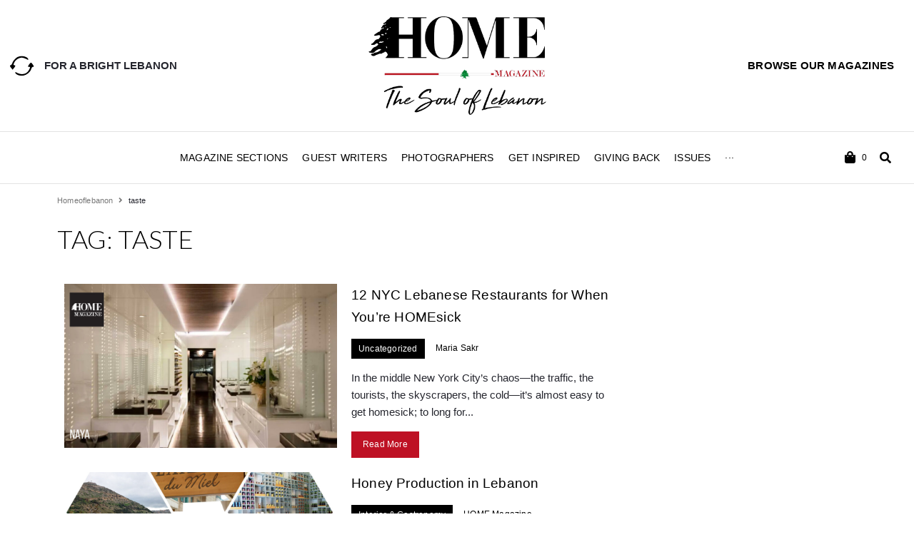

--- FILE ---
content_type: text/html; charset=UTF-8
request_url: https://mylebanonmyhome.com/tag/taste/
body_size: 45023
content:
<!doctype html>
<html lang="en-US" prefix="og: http://ogp.me/ns#">
<head>
	<meta charset="UTF-8"><script>var __litespeed_var_0__="c2843c64c8",__litespeed_var_1__="c2843c64c8",__litespeed_var_2__="c2843c64c8";</script>
	<meta name="viewport" content="width=device-width, initial-scale=1">
	<link rel="profile" href="https://gmpg.org/xfn/11">
	<meta name='robots' content='noindex, nofollow' />
<meta property="og:locale" content="en_US" />
<meta property="og:type" content="object" />
<meta property="og:title" content="taste" />
<meta property="og:url" content="https://mylebanonmyhome.com/tag/taste/" />
<meta property="og:site_name" content="HOME Magazine" />

	<!-- This site is optimized with the Yoast SEO plugin v21.2 - https://yoast.com/wordpress/plugins/seo/ -->
	<title>taste Archives | HOME Magazine</title>
	<meta property="og:locale" content="en_US" />
	<meta property="og:type" content="article" />
	<meta property="og:title" content="taste Archives | HOME Magazine" />
	<meta property="og:url" content="https://mylebanonmyhome.com/tag/taste/" />
	<meta property="og:site_name" content="HOME Magazine" />
	<meta property="og:image" content="https://mylebanonmyhome.com/wp-content/uploads/2018/05/main_og.png" />
	<meta property="og:image:width" content="623" />
	<meta property="og:image:height" content="312" />
	<meta property="og:image:type" content="image/png" />
	<meta name="twitter:card" content="summary_large_image" />
	<meta name="twitter:site" content="@HOMEMagLb" />
	<script type="application/ld+json" class="yoast-schema-graph">{"@context":"https://schema.org","@graph":[{"@type":"CollectionPage","@id":"https://mylebanonmyhome.com/tag/taste/","url":"https://mylebanonmyhome.com/tag/taste/","name":"taste Archives | HOME Magazine","isPartOf":{"@id":"https://mylebanonmyhome.com/#website"},"primaryImageOfPage":{"@id":"https://mylebanonmyhome.com/tag/taste/#primaryimage"},"image":{"@id":"https://mylebanonmyhome.com/tag/taste/#primaryimage"},"thumbnailUrl":"https://mylebanonmyhome.com/wp-content/uploads/2020/11/Lebanese-restaurants-in-NY9-1-scaled.jpg","breadcrumb":{"@id":"https://mylebanonmyhome.com/tag/taste/#breadcrumb"},"inLanguage":"en-US"},{"@type":"ImageObject","inLanguage":"en-US","@id":"https://mylebanonmyhome.com/tag/taste/#primaryimage","url":"https://mylebanonmyhome.com/wp-content/uploads/2020/11/Lebanese-restaurants-in-NY9-1-scaled.jpg","contentUrl":"https://mylebanonmyhome.com/wp-content/uploads/2020/11/Lebanese-restaurants-in-NY9-1-scaled.jpg","width":2560,"height":1481,"caption":"naya restaurant"},{"@type":"BreadcrumbList","@id":"https://mylebanonmyhome.com/tag/taste/#breadcrumb","itemListElement":[{"@type":"ListItem","position":1,"name":"Home","item":"https://mylebanonmyhome.com/"},{"@type":"ListItem","position":2,"name":"taste"}]},{"@type":"WebSite","@id":"https://mylebanonmyhome.com/#website","url":"https://mylebanonmyhome.com/","name":"HOME Magazine","description":"The Soul of Lebanon","publisher":{"@id":"https://mylebanonmyhome.com/#organization"},"potentialAction":[{"@type":"SearchAction","target":{"@type":"EntryPoint","urlTemplate":"https://mylebanonmyhome.com/?s={search_term_string}"},"query-input":"required name=search_term_string"}],"inLanguage":"en-US"},{"@type":"Organization","@id":"https://mylebanonmyhome.com/#organization","name":"Home Magazine","url":"https://mylebanonmyhome.com/","logo":{"@type":"ImageObject","inLanguage":"en-US","@id":"https://mylebanonmyhome.com/#/schema/logo/image/","url":"https://mylebanonmyhome.com/wp-content/uploads/2018/05/Logo.gif","contentUrl":"https://mylebanonmyhome.com/wp-content/uploads/2018/05/Logo.gif","width":1920,"height":166,"caption":"Home Magazine"},"image":{"@id":"https://mylebanonmyhome.com/#/schema/logo/image/"},"sameAs":["https://www.facebook.com/HOMEforMagazine/","https://twitter.com/HOMEMagLb","https://www.instagram.com/homemagazinelebanon/","https://www.linkedin.com/showcase/home-magazine-lebanon"]}]}</script>
	<!-- / Yoast SEO plugin. -->


<link rel='dns-prefetch' href='//stats.wp.com' />
<link rel='dns-prefetch' href='//platform.vine.co' />
<link rel='dns-prefetch' href='//netdna.bootstrapcdn.com' />
<link rel='dns-prefetch' href='//use.fontawesome.com' />
<link rel="alternate" type="application/rss+xml" title="HOME Magazine &raquo; Feed" href="https://mylebanonmyhome.com/feed/" />
<link rel="alternate" type="application/rss+xml" title="HOME Magazine &raquo; Comments Feed" href="https://mylebanonmyhome.com/comments/feed/" />
<link rel="alternate" type="application/rss+xml" title="HOME Magazine &raquo; taste Tag Feed" href="https://mylebanonmyhome.com/tag/taste/feed/" />
<script src="[data-uri]" defer></script>
<!-- mylebanonmyhome.com is managing ads with Advanced Ads – https://wpadvancedads.com/ --><script id="myleb-ready" src="[data-uri]" defer></script>
		<style>
img.wp-smiley,
img.emoji {
	display: inline !important;
	border: none !important;
	box-shadow: none !important;
	height: 1em !important;
	width: 1em !important;
	margin: 0 0.07em !important;
	vertical-align: -0.1em !important;
	background: none !important;
	padding: 0 !important;
}
</style>
	<link rel='stylesheet' id='hello-elementor-theme-style-css' href='https://mylebanonmyhome.com/wp-content/themes/hello-elementor/theme.min.css?ver=2.8.1' media='all' />
<link rel='stylesheet' id='jet-menu-hello-css' href='https://mylebanonmyhome.com/wp-content/plugins/jet-menu/integration/themes/hello-elementor/assets/css/style.css?ver=2.4.0' media='all' />
<link rel='stylesheet' id='ayecode-ui-css' href='https://mylebanonmyhome.com/wp-content/plugins/geodirectory/vendor/ayecode/wp-ayecode-ui/assets/css/ayecode-ui-compatibility.css?ver=0.1.98' media='all' />
<style id='ayecode-ui-inline-css'>
body.modal-open #wpadminbar{z-index:999}.embed-responsive-16by9 .fluid-width-video-wrapper{padding:0!important;position:initial}
</style>
<link rel='stylesheet' id='wp-block-library-css' href='https://mylebanonmyhome.com/wp-includes/css/dist/block-library/style.min.css?ver=6.3.7' media='all' />
<link rel='stylesheet' id='jet-engine-frontend-css' href='https://mylebanonmyhome.com/wp-content/plugins/jet-engine/assets/css/frontend.css?ver=3.2.5' media='all' />
<style id='classic-theme-styles-inline-css'>
/*! This file is auto-generated */
.wp-block-button__link{color:#fff;background-color:#32373c;border-radius:9999px;box-shadow:none;text-decoration:none;padding:calc(.667em + 2px) calc(1.333em + 2px);font-size:1.125em}.wp-block-file__button{background:#32373c;color:#fff;text-decoration:none}
</style>
<style id='global-styles-inline-css'>
body{--wp--preset--color--black: #000000;--wp--preset--color--cyan-bluish-gray: #abb8c3;--wp--preset--color--white: #ffffff;--wp--preset--color--pale-pink: #f78da7;--wp--preset--color--vivid-red: #cf2e2e;--wp--preset--color--luminous-vivid-orange: #ff6900;--wp--preset--color--luminous-vivid-amber: #fcb900;--wp--preset--color--light-green-cyan: #7bdcb5;--wp--preset--color--vivid-green-cyan: #00d084;--wp--preset--color--pale-cyan-blue: #8ed1fc;--wp--preset--color--vivid-cyan-blue: #0693e3;--wp--preset--color--vivid-purple: #9b51e0;--wp--preset--gradient--vivid-cyan-blue-to-vivid-purple: linear-gradient(135deg,rgba(6,147,227,1) 0%,rgb(155,81,224) 100%);--wp--preset--gradient--light-green-cyan-to-vivid-green-cyan: linear-gradient(135deg,rgb(122,220,180) 0%,rgb(0,208,130) 100%);--wp--preset--gradient--luminous-vivid-amber-to-luminous-vivid-orange: linear-gradient(135deg,rgba(252,185,0,1) 0%,rgba(255,105,0,1) 100%);--wp--preset--gradient--luminous-vivid-orange-to-vivid-red: linear-gradient(135deg,rgba(255,105,0,1) 0%,rgb(207,46,46) 100%);--wp--preset--gradient--very-light-gray-to-cyan-bluish-gray: linear-gradient(135deg,rgb(238,238,238) 0%,rgb(169,184,195) 100%);--wp--preset--gradient--cool-to-warm-spectrum: linear-gradient(135deg,rgb(74,234,220) 0%,rgb(151,120,209) 20%,rgb(207,42,186) 40%,rgb(238,44,130) 60%,rgb(251,105,98) 80%,rgb(254,248,76) 100%);--wp--preset--gradient--blush-light-purple: linear-gradient(135deg,rgb(255,206,236) 0%,rgb(152,150,240) 100%);--wp--preset--gradient--blush-bordeaux: linear-gradient(135deg,rgb(254,205,165) 0%,rgb(254,45,45) 50%,rgb(107,0,62) 100%);--wp--preset--gradient--luminous-dusk: linear-gradient(135deg,rgb(255,203,112) 0%,rgb(199,81,192) 50%,rgb(65,88,208) 100%);--wp--preset--gradient--pale-ocean: linear-gradient(135deg,rgb(255,245,203) 0%,rgb(182,227,212) 50%,rgb(51,167,181) 100%);--wp--preset--gradient--electric-grass: linear-gradient(135deg,rgb(202,248,128) 0%,rgb(113,206,126) 100%);--wp--preset--gradient--midnight: linear-gradient(135deg,rgb(2,3,129) 0%,rgb(40,116,252) 100%);--wp--preset--font-size--small: 13px;--wp--preset--font-size--medium: 20px;--wp--preset--font-size--large: 36px;--wp--preset--font-size--x-large: 42px;--wp--preset--spacing--20: 0.44rem;--wp--preset--spacing--30: 0.67rem;--wp--preset--spacing--40: 1rem;--wp--preset--spacing--50: 1.5rem;--wp--preset--spacing--60: 2.25rem;--wp--preset--spacing--70: 3.38rem;--wp--preset--spacing--80: 5.06rem;--wp--preset--shadow--natural: 6px 6px 9px rgba(0, 0, 0, 0.2);--wp--preset--shadow--deep: 12px 12px 50px rgba(0, 0, 0, 0.4);--wp--preset--shadow--sharp: 6px 6px 0px rgba(0, 0, 0, 0.2);--wp--preset--shadow--outlined: 6px 6px 0px -3px rgba(255, 255, 255, 1), 6px 6px rgba(0, 0, 0, 1);--wp--preset--shadow--crisp: 6px 6px 0px rgba(0, 0, 0, 1);}:where(.is-layout-flex){gap: 0.5em;}:where(.is-layout-grid){gap: 0.5em;}body .is-layout-flow > .alignleft{float: left;margin-inline-start: 0;margin-inline-end: 2em;}body .is-layout-flow > .alignright{float: right;margin-inline-start: 2em;margin-inline-end: 0;}body .is-layout-flow > .aligncenter{margin-left: auto !important;margin-right: auto !important;}body .is-layout-constrained > .alignleft{float: left;margin-inline-start: 0;margin-inline-end: 2em;}body .is-layout-constrained > .alignright{float: right;margin-inline-start: 2em;margin-inline-end: 0;}body .is-layout-constrained > .aligncenter{margin-left: auto !important;margin-right: auto !important;}body .is-layout-constrained > :where(:not(.alignleft):not(.alignright):not(.alignfull)){max-width: var(--wp--style--global--content-size);margin-left: auto !important;margin-right: auto !important;}body .is-layout-constrained > .alignwide{max-width: var(--wp--style--global--wide-size);}body .is-layout-flex{display: flex;}body .is-layout-flex{flex-wrap: wrap;align-items: center;}body .is-layout-flex > *{margin: 0;}body .is-layout-grid{display: grid;}body .is-layout-grid > *{margin: 0;}:where(.wp-block-columns.is-layout-flex){gap: 2em;}:where(.wp-block-columns.is-layout-grid){gap: 2em;}:where(.wp-block-post-template.is-layout-flex){gap: 1.25em;}:where(.wp-block-post-template.is-layout-grid){gap: 1.25em;}.has-black-color{color: var(--wp--preset--color--black) !important;}.has-cyan-bluish-gray-color{color: var(--wp--preset--color--cyan-bluish-gray) !important;}.has-white-color{color: var(--wp--preset--color--white) !important;}.has-pale-pink-color{color: var(--wp--preset--color--pale-pink) !important;}.has-vivid-red-color{color: var(--wp--preset--color--vivid-red) !important;}.has-luminous-vivid-orange-color{color: var(--wp--preset--color--luminous-vivid-orange) !important;}.has-luminous-vivid-amber-color{color: var(--wp--preset--color--luminous-vivid-amber) !important;}.has-light-green-cyan-color{color: var(--wp--preset--color--light-green-cyan) !important;}.has-vivid-green-cyan-color{color: var(--wp--preset--color--vivid-green-cyan) !important;}.has-pale-cyan-blue-color{color: var(--wp--preset--color--pale-cyan-blue) !important;}.has-vivid-cyan-blue-color{color: var(--wp--preset--color--vivid-cyan-blue) !important;}.has-vivid-purple-color{color: var(--wp--preset--color--vivid-purple) !important;}.has-black-background-color{background-color: var(--wp--preset--color--black) !important;}.has-cyan-bluish-gray-background-color{background-color: var(--wp--preset--color--cyan-bluish-gray) !important;}.has-white-background-color{background-color: var(--wp--preset--color--white) !important;}.has-pale-pink-background-color{background-color: var(--wp--preset--color--pale-pink) !important;}.has-vivid-red-background-color{background-color: var(--wp--preset--color--vivid-red) !important;}.has-luminous-vivid-orange-background-color{background-color: var(--wp--preset--color--luminous-vivid-orange) !important;}.has-luminous-vivid-amber-background-color{background-color: var(--wp--preset--color--luminous-vivid-amber) !important;}.has-light-green-cyan-background-color{background-color: var(--wp--preset--color--light-green-cyan) !important;}.has-vivid-green-cyan-background-color{background-color: var(--wp--preset--color--vivid-green-cyan) !important;}.has-pale-cyan-blue-background-color{background-color: var(--wp--preset--color--pale-cyan-blue) !important;}.has-vivid-cyan-blue-background-color{background-color: var(--wp--preset--color--vivid-cyan-blue) !important;}.has-vivid-purple-background-color{background-color: var(--wp--preset--color--vivid-purple) !important;}.has-black-border-color{border-color: var(--wp--preset--color--black) !important;}.has-cyan-bluish-gray-border-color{border-color: var(--wp--preset--color--cyan-bluish-gray) !important;}.has-white-border-color{border-color: var(--wp--preset--color--white) !important;}.has-pale-pink-border-color{border-color: var(--wp--preset--color--pale-pink) !important;}.has-vivid-red-border-color{border-color: var(--wp--preset--color--vivid-red) !important;}.has-luminous-vivid-orange-border-color{border-color: var(--wp--preset--color--luminous-vivid-orange) !important;}.has-luminous-vivid-amber-border-color{border-color: var(--wp--preset--color--luminous-vivid-amber) !important;}.has-light-green-cyan-border-color{border-color: var(--wp--preset--color--light-green-cyan) !important;}.has-vivid-green-cyan-border-color{border-color: var(--wp--preset--color--vivid-green-cyan) !important;}.has-pale-cyan-blue-border-color{border-color: var(--wp--preset--color--pale-cyan-blue) !important;}.has-vivid-cyan-blue-border-color{border-color: var(--wp--preset--color--vivid-cyan-blue) !important;}.has-vivid-purple-border-color{border-color: var(--wp--preset--color--vivid-purple) !important;}.has-vivid-cyan-blue-to-vivid-purple-gradient-background{background: var(--wp--preset--gradient--vivid-cyan-blue-to-vivid-purple) !important;}.has-light-green-cyan-to-vivid-green-cyan-gradient-background{background: var(--wp--preset--gradient--light-green-cyan-to-vivid-green-cyan) !important;}.has-luminous-vivid-amber-to-luminous-vivid-orange-gradient-background{background: var(--wp--preset--gradient--luminous-vivid-amber-to-luminous-vivid-orange) !important;}.has-luminous-vivid-orange-to-vivid-red-gradient-background{background: var(--wp--preset--gradient--luminous-vivid-orange-to-vivid-red) !important;}.has-very-light-gray-to-cyan-bluish-gray-gradient-background{background: var(--wp--preset--gradient--very-light-gray-to-cyan-bluish-gray) !important;}.has-cool-to-warm-spectrum-gradient-background{background: var(--wp--preset--gradient--cool-to-warm-spectrum) !important;}.has-blush-light-purple-gradient-background{background: var(--wp--preset--gradient--blush-light-purple) !important;}.has-blush-bordeaux-gradient-background{background: var(--wp--preset--gradient--blush-bordeaux) !important;}.has-luminous-dusk-gradient-background{background: var(--wp--preset--gradient--luminous-dusk) !important;}.has-pale-ocean-gradient-background{background: var(--wp--preset--gradient--pale-ocean) !important;}.has-electric-grass-gradient-background{background: var(--wp--preset--gradient--electric-grass) !important;}.has-midnight-gradient-background{background: var(--wp--preset--gradient--midnight) !important;}.has-small-font-size{font-size: var(--wp--preset--font-size--small) !important;}.has-medium-font-size{font-size: var(--wp--preset--font-size--medium) !important;}.has-large-font-size{font-size: var(--wp--preset--font-size--large) !important;}.has-x-large-font-size{font-size: var(--wp--preset--font-size--x-large) !important;}
.wp-block-navigation a:where(:not(.wp-element-button)){color: inherit;}
:where(.wp-block-post-template.is-layout-flex){gap: 1.25em;}:where(.wp-block-post-template.is-layout-grid){gap: 1.25em;}
:where(.wp-block-columns.is-layout-flex){gap: 2em;}:where(.wp-block-columns.is-layout-grid){gap: 2em;}
.wp-block-pullquote{font-size: 1.5em;line-height: 1.6;}
</style>
<link rel='stylesheet' id='ctf_styles-css' href='https://mylebanonmyhome.com/wp-content/plugins/custom-twitter-feeds/css/ctf-styles.min.css?ver=2.1.2' media='all' />
<link rel='stylesheet' id='leaflet-css' href='https://mylebanonmyhome.com/wp-content/plugins/geodirectory/assets/leaflet/leaflet.css?ver=2.3.23' media='all' />
<link rel='stylesheet' id='leaflet-routing-machine-css' href='https://mylebanonmyhome.com/wp-content/plugins/geodirectory/assets/leaflet/routing/leaflet-routing-machine.css?ver=2.3.23' media='all' />
<link rel='stylesheet' id='menu-image-css' href='https://mylebanonmyhome.com/wp-content/plugins/menu-image/includes/css/menu-image.css?ver=3.10' media='all' />
<link rel='stylesheet' id='dashicons-css' href='https://mylebanonmyhome.com/wp-includes/css/dashicons.min.css?ver=6.3.7' media='all' />
<link rel='stylesheet' id='Modula_stylesheet-css' href='https://mylebanonmyhome.com/wp-content/plugins/modula/scripts/modula.css?ver=6.3.7' media='all' />
<link rel='stylesheet' id='Effects_stylesheet-css' href='https://mylebanonmyhome.com/wp-content/plugins/modula/scripts/effects.css?ver=6.3.7' media='all' />
<link rel='stylesheet' id='fontawesome_stylesheet-css' href='//netdna.bootstrapcdn.com/font-awesome/4.0.3/css/font-awesome.css?ver=6.3.7' media='all' />
<link rel='stylesheet' id='woocommerce-layout-css' href='https://mylebanonmyhome.com/wp-content/plugins/woocommerce/assets/css/woocommerce-layout.css?ver=8.1.1' media='all' />
<link rel='stylesheet' id='woocommerce-smallscreen-css' href='https://mylebanonmyhome.com/wp-content/plugins/woocommerce/assets/css/woocommerce-smallscreen.css?ver=8.1.1' media='only screen and (max-width: 768px)' />
<link rel='stylesheet' id='woocommerce-general-css' href='https://mylebanonmyhome.com/wp-content/plugins/woocommerce/assets/css/woocommerce.css?ver=8.1.1' media='all' />
<style id='woocommerce-inline-inline-css'>
.woocommerce form .form-row .required { visibility: visible; }
</style>
<link rel='stylesheet' id='amarkal-shortcode-css' href='https://mylebanonmyhome.com/wp-content/plugins/wd-twitter-feed/vendor/askupa-software/amarkal-shortcode/assets/css/dist/amarkal-shortcode-popup.min.css?ver=6.3.7' media='all' />
<link rel='stylesheet' id='twitterfeed-css' href='https://mylebanonmyhome.com/wp-content/plugins/wd-twitter-feed/assets/css/twitter-feed.min.css?ver=3.0.8' media='all' />
<link rel='stylesheet' id='font-awesome-css' href='https://use.fontawesome.com/releases/v7.1.0/css/all.css?wpfas=true' media='all' />
<link rel='stylesheet' id='hello-elementor-child-style-css' href='https://mylebanonmyhome.com/wp-content/themes/hello-theme-child-master/style.css?ver=1.0.0' media='all' />
<link rel='stylesheet' id='hello-elementor-css' href='https://mylebanonmyhome.com/wp-content/themes/hello-elementor/style.min.css?ver=2.8.1' media='all' />
<link rel='stylesheet' id='font-awesome-all-css' href='https://mylebanonmyhome.com/wp-content/plugins/jet-menu/assets/public/lib/font-awesome/css/all.min.css?ver=5.12.0' media='all' />
<link rel='stylesheet' id='font-awesome-v4-shims-css' href='https://mylebanonmyhome.com/wp-content/plugins/jet-menu/assets/public/lib/font-awesome/css/v4-shims.min.css?ver=5.12.0' media='all' />
<link rel='stylesheet' id='jet-menu-public-styles-css' href='https://mylebanonmyhome.com/wp-content/plugins/jet-menu/assets/public/css/public.css?ver=2.4.0' media='all' />
<link rel='stylesheet' id='jet-blocks-css' href='https://mylebanonmyhome.com/wp-content/uploads/elementor/css/custom-jet-blocks.css?ver=1.3.7' media='all' />
<link rel='stylesheet' id='jet-elements-css' href='https://mylebanonmyhome.com/wp-content/plugins/jet-elements/assets/css/jet-elements.css?ver=2.6.12.1' media='all' />
<link rel='stylesheet' id='jet-elements-skin-css' href='https://mylebanonmyhome.com/wp-content/plugins/jet-elements/assets/css/jet-elements-skin.css?ver=2.6.12.1' media='all' />
<link rel='stylesheet' id='elementor-icons-css' href='https://mylebanonmyhome.com/wp-content/plugins/elementor/assets/lib/eicons/css/elementor-icons.min.css?ver=5.23.0' media='all' />
<link rel='stylesheet' id='elementor-frontend-css' href='https://mylebanonmyhome.com/wp-content/plugins/elementor/assets/css/frontend.min.css?ver=3.16.3' media='all' />
<link rel='stylesheet' id='swiper-css' href='https://mylebanonmyhome.com/wp-content/plugins/elementor/assets/lib/swiper/css/swiper.min.css?ver=5.3.6' media='all' />
<link rel='stylesheet' id='elementor-post-10016-css' href='https://mylebanonmyhome.com/wp-content/uploads/elementor/css/post-10016.css?ver=1695108708' media='all' />
<link rel='stylesheet' id='elementor-pro-css' href='https://mylebanonmyhome.com/wp-content/plugins/elementor-pro/assets/css/frontend.min.css?ver=3.16.1' media='all' />
<link rel='stylesheet' id='jet-blog-css' href='https://mylebanonmyhome.com/wp-content/plugins/jet-blog/assets/css/jet-blog.css?ver=2.3.4' media='all' />
<link rel='stylesheet' id='jet-tricks-frontend-css' href='https://mylebanonmyhome.com/wp-content/plugins/jet-tricks/assets/css/jet-tricks-frontend.css?ver=1.4.5' media='all' />
<link rel='stylesheet' id='elementor-post-10158-css' href='https://mylebanonmyhome.com/wp-content/uploads/elementor/css/post-10158.css?ver=1695108709' media='all' />
<link rel='stylesheet' id='elementor-post-10169-css' href='https://mylebanonmyhome.com/wp-content/uploads/elementor/css/post-10169.css?ver=1695108709' media='all' />
<link rel='stylesheet' id='elementor-post-12504-css' href='https://mylebanonmyhome.com/wp-content/uploads/elementor/css/post-12504.css?ver=1695108709' media='all' />
<link rel='stylesheet' id='subscribe-forms-css-css' href='https://mylebanonmyhome.com/wp-content/plugins/easy-social-share-buttons3/assets/modules/subscribe-forms.min.css?ver=9.2' media='all' />
<link rel='stylesheet' id='click2tweet-css-css' href='https://mylebanonmyhome.com/wp-content/plugins/easy-social-share-buttons3/assets/modules/click-to-tweet.min.css?ver=9.2' media='all' />
<link rel='stylesheet' id='easy-social-share-buttons-css' href='https://mylebanonmyhome.com/wp-content/plugins/easy-social-share-buttons3/assets/css/easy-social-share-buttons.min.css?ver=9.2' media='all' />
<link rel='stylesheet' id='sti-style-css' href='https://mylebanonmyhome.com/wp-content/plugins/Share-This-Image-PRO/assets/css/sti.css?ver=1.22' media='all' />
<link rel='stylesheet' id='google-fonts-1-css' href='https://fonts.googleapis.com/css?family=Roboto%3A100%2C100italic%2C200%2C200italic%2C300%2C300italic%2C400%2C400italic%2C500%2C500italic%2C600%2C600italic%2C700%2C700italic%2C800%2C800italic%2C900%2C900italic%7CRoboto+Slab%3A100%2C100italic%2C200%2C200italic%2C300%2C300italic%2C400%2C400italic%2C500%2C500italic%2C600%2C600italic%2C700%2C700italic%2C800%2C800italic%2C900%2C900italic%7CLato%3A100%2C100italic%2C200%2C200italic%2C300%2C300italic%2C400%2C400italic%2C500%2C500italic%2C600%2C600italic%2C700%2C700italic%2C800%2C800italic%2C900%2C900italic&#038;display=auto&#038;ver=6.3.7' media='all' />
<link rel='stylesheet' id='elementor-icons-shared-0-css' href='https://mylebanonmyhome.com/wp-content/plugins/elementor/assets/lib/font-awesome/css/fontawesome.min.css?ver=5.15.3' media='all' />
<link rel='stylesheet' id='elementor-icons-fa-solid-css' href='https://mylebanonmyhome.com/wp-content/plugins/elementor/assets/lib/font-awesome/css/solid.min.css?ver=5.15.3' media='all' />
<link rel='stylesheet' id='elementor-icons-fa-brands-css' href='https://mylebanonmyhome.com/wp-content/plugins/elementor/assets/lib/font-awesome/css/brands.min.css?ver=5.15.3' media='all' />
<link rel="preconnect" href="https://fonts.gstatic.com/" crossorigin><script src='https://mylebanonmyhome.com/wp-includes/js/dist/vendor/wp-polyfill-inert.min.js?ver=3.1.2' id='wp-polyfill-inert-js' defer data-deferred="1"></script>
<script src='https://mylebanonmyhome.com/wp-includes/js/dist/vendor/regenerator-runtime.min.js?ver=0.13.11' id='regenerator-runtime-js' defer data-deferred="1"></script>
<script src='https://mylebanonmyhome.com/wp-includes/js/dist/vendor/wp-polyfill.min.js?ver=3.15.0' id='wp-polyfill-js' defer data-deferred="1"></script>
<script src='https://mylebanonmyhome.com/wp-includes/js/dist/hooks.min.js?ver=c6aec9a8d4e5a5d543a1' id='wp-hooks-js' defer data-deferred="1"></script>
<script src='https://stats.wp.com/w.js?ver=202604' id='woo-tracks-js' defer data-deferred="1"></script>
<script src='https://mylebanonmyhome.com/wp-includes/js/jquery/jquery.min.js?ver=3.7.0' id='jquery-core-js'></script>
<script id="jquery-core-js-after" src="[data-uri]" defer></script>
<script src='https://mylebanonmyhome.com/wp-includes/js/jquery/jquery-migrate.min.js?ver=3.4.1' id='jquery-migrate-js' defer data-deferred="1"></script>
<script id="jquery-js-after" src="[data-uri]" defer></script>
<script src='https://mylebanonmyhome.com/wp-content/plugins/geodirectory/vendor/ayecode/wp-ayecode-ui/assets/js/select2.min.js?ver=4.0.11' id='select2-js' defer data-deferred="1"></script>
<script src='https://mylebanonmyhome.com/wp-content/plugins/geodirectory/vendor/ayecode/wp-ayecode-ui/assets/js/bootstrap.bundle.min.js?ver=0.1.98' id='bootstrap-js-bundle-js' defer data-deferred="1"></script>
<script id="bootstrap-js-bundle-js-after" src="[data-uri]" defer></script>
<script src='https://mylebanonmyhome.com/wp-content/plugins/modula/scripts/jquery.modula.js?ver=6.3.7' id='Modula-js' defer data-deferred="1"></script>
<script id='advanced-ads-advanced-js-js-extra' src="[data-uri]" defer></script>
<script src='https://mylebanonmyhome.com/wp-content/plugins/advanced-ads/public/assets/js/advanced.min.js?ver=1.46.0' id='advanced-ads-advanced-js-js' defer data-deferred="1"></script>
<script src='https://mylebanonmyhome.com/wp-content/plugins/advanced-ads-pro/modules/click-fraud-protection/assets/js/cfp.min.js?ver=2.2.1' id='advanced-ads-pro/cfp-js' defer data-deferred="1"></script>
<link rel="https://api.w.org/" href="https://mylebanonmyhome.com/wp-json/" /><link rel="alternate" type="application/json" href="https://mylebanonmyhome.com/wp-json/wp/v2/tags/11860" /><link rel="EditURI" type="application/rsd+xml" title="RSD" href="https://mylebanonmyhome.com/xmlrpc.php?rsd" />
<meta name="generator" content="WordPress 6.3.7" />
<meta name="generator" content="WooCommerce 8.1.1" />
<link type="text/css" rel="stylesheet" href="https://mylebanonmyhome.com/wp-content/plugins/category-specific-rss-feed-menu/wp_cat_rss_style.css" />
		<meta property="fb:pages" content="HOMEforMagazine" />
		<script type="text/javascript" src="[data-uri]" defer></script>	<noscript><style>.woocommerce-product-gallery{ opacity: 1 !important; }</style></noscript>
	<meta name="generator" content="Elementor 3.16.3; features: e_dom_optimization, e_optimized_assets_loading, additional_custom_breakpoints; settings: css_print_method-external, google_font-enabled, font_display-auto">
<meta name="generator" content="WP Super Duper v1.1.25" data-sd-source="geodirectory" />
<script type="text/javascript" src="[data-uri]" defer></script><!-- Google Tag Manager -->
<script src="[data-uri]" defer></script>
<!-- End Google Tag Manager -->


<script src="https://pagead2.googlesyndication.com/pagead/js/adsbygoogle.js" defer data-deferred="1"></script>


<script src="//domslc.com/c/mylebanonmyhome.com.js" defer data-deferred="1"></script><link rel="icon" href="https://mylebanonmyhome.com/wp-content/uploads/2018/05/cropped-favicon_home-1-32x32.png" sizes="32x32" />
<link rel="icon" href="https://mylebanonmyhome.com/wp-content/uploads/2018/05/cropped-favicon_home-1-192x192.png" sizes="192x192" />
<link rel="apple-touch-icon" href="https://mylebanonmyhome.com/wp-content/uploads/2018/05/cropped-favicon_home-1-180x180.png" />
<meta name="msapplication-TileImage" content="https://mylebanonmyhome.com/wp-content/uploads/2018/05/cropped-favicon_home-1-270x270.png" />
</head>
<body data-rsssl=1 class="archive tag tag-taste tag-11860 wp-custom-logo theme-hello-elementor woocommerce-no-js jet-desktop-menu-active essb-9.2 elementor-default elementor-template-full-width elementor-kit-10016 aa-prefix-myleb- elementor-page-12504 gd-map-osm">
<!-- Google Tag Manager (noscript) -->
<noscript><iframe src="https://www.googletagmanager.com/ns.html?id=GTM-P4SWT7Q"
height="0" width="0" style="display:none;visibility:hidden"></iframe></noscript>
<!-- End Google Tag Manager (noscript) -->


<a class="skip-link screen-reader-text" href="#content">Skip to content</a>

		<div data-elementor-type="header" data-elementor-id="10158" class="elementor elementor-10158 elementor-location-header" data-elementor-post-type="elementor_library">
								<section class="elementor-section elementor-top-section elementor-element elementor-element-b6c6c03 elementor-section-full_width elementor-section-height-default elementor-section-height-default" data-id="b6c6c03" data-element_type="section" data-settings="{&quot;jet_parallax_layout_list&quot;:[],&quot;background_background&quot;:&quot;classic&quot;}">
						<div class="elementor-container elementor-column-gap-default">
					<div class="elementor-column elementor-col-33 elementor-top-column elementor-element elementor-element-fd60739" data-id="fd60739" data-element_type="column">
			<div class="elementor-widget-wrap elementor-element-populated">
								<div class="elementor-element elementor-element-e47fe30 elementor-mobile-align-center elementor-icon-list--layout-traditional elementor-list-item-link-full_width elementor-widget elementor-widget-icon-list" data-id="e47fe30" data-element_type="widget" data-widget_type="icon-list.default">
				<div class="elementor-widget-container">
					<ul class="elementor-icon-list-items">
							<li class="elementor-icon-list-item">
											<span class="elementor-icon-list-icon">
							<svg xmlns="http://www.w3.org/2000/svg" width="30.000000pt" height="30.000000pt" viewBox="0 0 30.000000 30.000000" preserveAspectRatio="xMidYMid meet"><g transform="translate(0.000000,30.000000) scale(0.100000,-0.100000)" fill="#000000" stroke="none"><path d="M105 260 c-26 -10 -61 -49 -69 -77 -4 -12 -13 -23 -21 -25 -11 -2 -10 -8 5 -28 l20 -25 20 25 c15 20 16 26 5 28 -18 4 -18 4 -3 37 13 29 55 55 88 55 12 0 35 -7 52 -16 23 -12 29 -13 26 -2 -10 31 -79 47 -123 28z"></path><path d="M236 165 c-14 -22 -15 -25 -1 -25 19 0 19 -4 1 -39 -25 -48 -83 -63 -138 -35 -23 12 -29 13 -26 2 8 -23 51 -39 92 -34 43 5 91 44 100 82 4 13 13 24 21 24 13 0 13 3 -1 25 -9 14 -20 25 -24 25 -4 0 -15 -11 -24 -25z"></path></g></svg>						</span>
										<span class="elementor-icon-list-text">FOR A BRIGHT LEBANON</span>
									</li>
						</ul>
				</div>
				</div>
					</div>
		</div>
				<div class="elementor-column elementor-col-33 elementor-top-column elementor-element elementor-element-da331ea" data-id="da331ea" data-element_type="column">
			<div class="elementor-widget-wrap elementor-element-populated">
								<div class="elementor-element elementor-element-5886e5d elementor-widget elementor-widget-theme-site-logo elementor-widget-image" data-id="5886e5d" data-element_type="widget" data-widget_type="theme-site-logo.default">
				<div class="elementor-widget-container">
											<a href="https://mylebanonmyhome.com">
			<img width="808" height="448" src="https://mylebanonmyhome.com/wp-content/uploads/2018/04/Layer-1-copy-2.png" class="attachment-full size-full wp-image-2015" alt="" srcset="https://mylebanonmyhome.com/wp-content/uploads/2018/04/Layer-1-copy-2.png 808w, https://mylebanonmyhome.com/wp-content/uploads/2018/04/Layer-1-copy-2-400x222.png 400w, https://mylebanonmyhome.com/wp-content/uploads/2018/04/Layer-1-copy-2-300x166.png 300w, https://mylebanonmyhome.com/wp-content/uploads/2018/04/Layer-1-copy-2-768x426.png 768w, https://mylebanonmyhome.com/wp-content/uploads/2018/04/Layer-1-copy-2-696x385.png 696w, https://mylebanonmyhome.com/wp-content/uploads/2018/04/Layer-1-copy-2-758x420.png 758w, https://mylebanonmyhome.com/wp-content/uploads/2018/04/Layer-1-copy-2-600x333.png 600w" sizes="(max-width: 808px) 100vw, 808px" />				</a>
											</div>
				</div>
					</div>
		</div>
				<div class="elementor-column elementor-col-33 elementor-top-column elementor-element elementor-element-e5596a6" data-id="e5596a6" data-element_type="column">
			<div class="elementor-widget-wrap elementor-element-populated">
								<div class="elementor-element elementor-element-9f27417 elementor-mobile-align-right elementor-widget__width-auto elementor-icon-list--layout-traditional elementor-list-item-link-full_width elementor-widget elementor-widget-icon-list" data-id="9f27417" data-element_type="widget" data-widget_type="icon-list.default">
				<div class="elementor-widget-container">
					<ul class="elementor-icon-list-items">
							<li class="elementor-icon-list-item">
											<a href="https://mylebanonmyhome.com/all-issues/">

											<span class="elementor-icon-list-text">BROWSE OUR MAGAZINES</span>
											</a>
									</li>
						</ul>
				</div>
				</div>
					</div>
		</div>
							</div>
		</section>
				<section class="elementor-section elementor-top-section elementor-element elementor-element-7003593 elementor-section-full_width elementor-section-height-min-height elementor-section-height-default elementor-section-items-middle" data-id="7003593" data-element_type="section" data-settings="{&quot;jet_parallax_layout_list&quot;:[],&quot;background_background&quot;:&quot;classic&quot;,&quot;sticky&quot;:&quot;top&quot;,&quot;sticky_on&quot;:[&quot;desktop&quot;,&quot;tablet&quot;,&quot;mobile&quot;],&quot;sticky_offset&quot;:0,&quot;sticky_effects_offset&quot;:0}">
						<div class="elementor-container elementor-column-gap-default">
					<div class="elementor-column elementor-col-33 elementor-top-column elementor-element elementor-element-ef624cb elementor-hidden-tablet elementor-hidden-phone" data-id="ef624cb" data-element_type="column">
			<div class="elementor-widget-wrap">
									</div>
		</div>
				<div class="elementor-column elementor-col-33 elementor-top-column elementor-element elementor-element-f85c659" data-id="f85c659" data-element_type="column">
			<div class="elementor-widget-wrap elementor-element-populated">
								<div class="elementor-element elementor-element-04214c4 elementor-widget-mobile__width-auto elementor-widget elementor-widget-jet-mega-menu" data-id="04214c4" data-element_type="widget" data-widget_type="jet-mega-menu.default">
				<div class="elementor-widget-container">
			<div class="menu-doctors-container"><div class="jet-menu-container"><div class="jet-menu-inner"><ul class="jet-menu jet-menu--animation-type-fade jet-menu--roll-up"><li id="jet-menu-item-6075" class="jet-menu-item jet-menu-item-type-custom jet-menu-item-object-custom jet-menu-item-has-children jet-has-roll-up jet-simple-menu-item jet-regular-item jet-menu-item-6075"><a href="https://mylebanonmyhome.com/sections/" class="top-level-link"><div class="jet-menu-item-wrapper"><div class="jet-menu-title">MAGAZINE SECTIONS</div></div></a>
<ul  class="jet-sub-menu">
	<li id="jet-menu-item-6078" class="jet-menu-item jet-menu-item-type-taxonomy jet-menu-item-object-category jet-menu-item-has-children jet-has-roll-up jet-simple-menu-item jet-regular-item jet-menu-item-6078 jet-sub-menu-item"><a href="https://mylebanonmyhome.com/category/sections/fashion-beauty-fitness/" class="sub-level-link"><div class="jet-menu-item-wrapper"><div class="jet-menu-title">Fashion, Beauty &amp; Fitness</div></div></a>
	<ul  class="jet-sub-menu">
		<li id="jet-menu-item-6118" class="jet-menu-item jet-menu-item-type-taxonomy jet-menu-item-object-category jet-has-roll-up jet-simple-menu-item jet-regular-item jet-menu-item-6118 jet-sub-menu-item"><a href="https://mylebanonmyhome.com/category/sections/fashion-beauty-fitness/well-being/" class="sub-level-link"><div class="jet-menu-item-wrapper"><div class="jet-menu-title">Well Being</div></div></a></li>
	</ul>
</li>
	<li id="jet-menu-item-6074" class="jet-menu-item jet-menu-item-type-taxonomy jet-menu-item-object-category jet-menu-item-has-children jet-has-roll-up jet-simple-menu-item jet-regular-item jet-menu-item-6074 jet-sub-menu-item"><a href="https://mylebanonmyhome.com/category/sections/arts-culture/" class="sub-level-link"><div class="jet-menu-item-wrapper"><div class="jet-menu-title">Arts &amp; Culture</div></div></a>
	<ul  class="jet-sub-menu">
		<li id="jet-menu-item-6119" class="jet-menu-item jet-menu-item-type-taxonomy jet-menu-item-object-category jet-has-roll-up jet-simple-menu-item jet-regular-item jet-menu-item-6119 jet-sub-menu-item"><a href="https://mylebanonmyhome.com/category/sections/arts-culture/books/" class="sub-level-link"><div class="jet-menu-item-wrapper"><div class="jet-menu-title">Books</div></div></a></li>
		<li id="jet-menu-item-6083" class="jet-menu-item jet-menu-item-type-taxonomy jet-menu-item-object-category jet-has-roll-up jet-simple-menu-item jet-regular-item jet-menu-item-6083 jet-sub-menu-item"><a href="https://mylebanonmyhome.com/category/photographers/" class="sub-level-link"><div class="jet-menu-item-wrapper"><div class="jet-menu-title">Photographers</div></div></a></li>
		<li id="jet-menu-item-6084" class="jet-menu-item jet-menu-item-type-taxonomy jet-menu-item-object-category jet-has-roll-up jet-simple-menu-item jet-regular-item jet-menu-item-6084 jet-sub-menu-item"><a href="https://mylebanonmyhome.com/category/sections/arts-culture/musician/" class="sub-level-link"><div class="jet-menu-item-wrapper"><div class="jet-menu-title">Musician</div></div></a></li>
		<li id="jet-menu-item-6085" class="jet-menu-item jet-menu-item-type-taxonomy jet-menu-item-object-category jet-has-roll-up jet-simple-menu-item jet-regular-item jet-menu-item-6085 jet-sub-menu-item"><a href="https://mylebanonmyhome.com/category/sections/arts-culture/painter/" class="sub-level-link"><div class="jet-menu-item-wrapper"><div class="jet-menu-title">Painter</div></div></a></li>
		<li id="jet-menu-item-6086" class="jet-menu-item jet-menu-item-type-taxonomy jet-menu-item-object-category jet-has-roll-up jet-simple-menu-item jet-regular-item jet-menu-item-6086 jet-sub-menu-item"><a href="https://mylebanonmyhome.com/category/sections/arts-culture/poetry/" class="sub-level-link"><div class="jet-menu-item-wrapper"><div class="jet-menu-title">Poetry</div></div></a></li>
		<li id="jet-menu-item-6087" class="jet-menu-item jet-menu-item-type-taxonomy jet-menu-item-object-category jet-has-roll-up jet-simple-menu-item jet-regular-item jet-menu-item-6087 jet-sub-menu-item"><a href="https://mylebanonmyhome.com/category/sections/arts-culture/theater/" class="sub-level-link"><div class="jet-menu-item-wrapper"><div class="jet-menu-title">Theater</div></div></a></li>
		<li id="jet-menu-item-6088" class="jet-menu-item jet-menu-item-type-taxonomy jet-menu-item-object-category jet-has-roll-up jet-simple-menu-item jet-regular-item jet-menu-item-6088 jet-sub-menu-item"><a href="https://mylebanonmyhome.com/category/sections/arts-culture/tv-personality/" class="sub-level-link"><div class="jet-menu-item-wrapper"><div class="jet-menu-title">TV Personality</div></div></a></li>
		<li id="jet-menu-item-6089" class="jet-menu-item jet-menu-item-type-taxonomy jet-menu-item-object-category jet-has-roll-up jet-simple-menu-item jet-regular-item jet-menu-item-6089 jet-sub-menu-item"><a href="https://mylebanonmyhome.com/category/sections/arts-culture/writer/" class="sub-level-link"><div class="jet-menu-item-wrapper"><div class="jet-menu-title">Writer</div></div></a></li>
	</ul>
</li>
	<li id="jet-menu-item-6076" class="jet-menu-item jet-menu-item-type-taxonomy jet-menu-item-object-category jet-menu-item-has-children jet-has-roll-up jet-simple-menu-item jet-regular-item jet-menu-item-6076 jet-sub-menu-item"><a href="https://mylebanonmyhome.com/category/sections/homeland-heritage/" class="sub-level-link"><div class="jet-menu-item-wrapper"><div class="jet-menu-title">Homeland &amp; Heritage</div></div></a>
	<ul  class="jet-sub-menu">
		<li id="jet-menu-item-6090" class="jet-menu-item jet-menu-item-type-taxonomy jet-menu-item-object-category jet-has-roll-up jet-simple-menu-item jet-regular-item jet-menu-item-6090 jet-sub-menu-item"><a href="https://mylebanonmyhome.com/category/sections/homeland-heritage/anthology-of-a-lebanese-family/" class="sub-level-link"><div class="jet-menu-item-wrapper"><div class="jet-menu-title">Anthology Of A Lebanese Family</div></div></a></li>
		<li id="jet-menu-item-6091" class="jet-menu-item jet-menu-item-type-taxonomy jet-menu-item-object-category jet-has-roll-up jet-simple-menu-item jet-regular-item jet-menu-item-6091 jet-sub-menu-item"><a href="https://mylebanonmyhome.com/category/sections/homeland-heritage/traditions/" class="sub-level-link"><div class="jet-menu-item-wrapper"><div class="jet-menu-title">Traditions</div></div></a></li>
		<li id="jet-menu-item-6120" class="jet-menu-item jet-menu-item-type-taxonomy jet-menu-item-object-category jet-has-roll-up jet-simple-menu-item jet-regular-item jet-menu-item-6120 jet-sub-menu-item"><a href="https://mylebanonmyhome.com/category/sections/homeland-heritage/artisan-know-how/" class="sub-level-link"><div class="jet-menu-item-wrapper"><div class="jet-menu-title">Artisan Know-how</div></div></a></li>
		<li id="jet-menu-item-6121" class="jet-menu-item jet-menu-item-type-taxonomy jet-menu-item-object-category jet-has-roll-up jet-simple-menu-item jet-regular-item jet-menu-item-6121 jet-sub-menu-item"><a href="https://mylebanonmyhome.com/category/sections/homeland-heritage/diplomats/" class="sub-level-link"><div class="jet-menu-item-wrapper"><div class="jet-menu-title">Diplomats</div></div></a></li>
		<li id="jet-menu-item-6122" class="jet-menu-item jet-menu-item-type-taxonomy jet-menu-item-object-category jet-has-roll-up jet-simple-menu-item jet-regular-item jet-menu-item-6122 jet-sub-menu-item"><a href="https://mylebanonmyhome.com/category/sections/homeland-heritage/expat-in-lebanon/" class="sub-level-link"><div class="jet-menu-item-wrapper"><div class="jet-menu-title">Expats in Lebanon</div></div></a></li>
		<li id="jet-menu-item-6123" class="jet-menu-item jet-menu-item-type-taxonomy jet-menu-item-object-category jet-has-roll-up jet-simple-menu-item jet-regular-item jet-menu-item-6123 jet-sub-menu-item"><a href="https://mylebanonmyhome.com/category/sections/homeland-heritage/municipality-under-the-light/" class="sub-level-link"><div class="jet-menu-item-wrapper"><div class="jet-menu-title">Municipality under the light</div></div></a></li>
	</ul>
</li>
	<li id="jet-menu-item-6079" class="jet-menu-item jet-menu-item-type-taxonomy jet-menu-item-object-category jet-menu-item-has-children jet-has-roll-up jet-simple-menu-item jet-regular-item jet-menu-item-6079 jet-sub-menu-item"><a href="https://mylebanonmyhome.com/category/sections/interior-gastronomy/" class="sub-level-link"><div class="jet-menu-item-wrapper"><div class="jet-menu-title">Interior &amp; Gastronomy</div></div></a>
	<ul  class="jet-sub-menu">
		<li id="jet-menu-item-6092" class="jet-menu-item jet-menu-item-type-taxonomy jet-menu-item-object-category jet-has-roll-up jet-simple-menu-item jet-regular-item jet-menu-item-6092 jet-sub-menu-item"><a href="https://mylebanonmyhome.com/category/sections/interior-gastronomy/chef/" class="sub-level-link"><div class="jet-menu-item-wrapper"><div class="jet-menu-title">Chef</div></div></a></li>
		<li id="jet-menu-item-6124" class="jet-menu-item jet-menu-item-type-taxonomy jet-menu-item-object-category jet-has-roll-up jet-simple-menu-item jet-regular-item jet-menu-item-6124 jet-sub-menu-item"><a href="https://mylebanonmyhome.com/category/sections/interior-gastronomy/wine/" class="sub-level-link"><div class="jet-menu-item-wrapper"><div class="jet-menu-title">Wine</div></div></a></li>
	</ul>
</li>
	<li id="jet-menu-item-6080" class="jet-menu-item jet-menu-item-type-taxonomy jet-menu-item-object-category jet-menu-item-has-children jet-has-roll-up jet-simple-menu-item jet-regular-item jet-menu-item-6080 jet-sub-menu-item"><a href="https://mylebanonmyhome.com/category/sections/kids-family-health/" class="sub-level-link"><div class="jet-menu-item-wrapper"><div class="jet-menu-title">Kids, Family &amp; Health</div></div></a>
	<ul  class="jet-sub-menu">
		<li id="jet-menu-item-6125" class="jet-menu-item jet-menu-item-type-taxonomy jet-menu-item-object-category jet-has-roll-up jet-simple-menu-item jet-regular-item jet-menu-item-6125 jet-sub-menu-item"><a href="https://mylebanonmyhome.com/category/sections/kids-family-health/organic-and-healthy-leaving/" class="sub-level-link"><div class="jet-menu-item-wrapper"><div class="jet-menu-title">Organic and Healthy living</div></div></a></li>
	</ul>
</li>
	<li id="jet-menu-item-6081" class="jet-menu-item jet-menu-item-type-taxonomy jet-menu-item-object-category jet-menu-item-has-children jet-has-roll-up jet-simple-menu-item jet-regular-item jet-menu-item-6081 jet-sub-menu-item"><a href="https://mylebanonmyhome.com/category/sections/giving-back-inspiration/" class="sub-level-link"><div class="jet-menu-item-wrapper"><div class="jet-menu-title">Giving Back &amp; Inspiration</div></div></a>
	<ul  class="jet-sub-menu">
		<li id="jet-menu-item-6116" class="jet-menu-item jet-menu-item-type-taxonomy jet-menu-item-object-category jet-has-roll-up jet-simple-menu-item jet-regular-item jet-menu-item-6116 jet-sub-menu-item"><a href="https://mylebanonmyhome.com/category/giving-back/ngos/" class="sub-level-link"><div class="jet-menu-item-wrapper"><div class="jet-menu-title">NGOs</div></div></a></li>
		<li id="jet-menu-item-6115" class="jet-menu-item jet-menu-item-type-taxonomy jet-menu-item-object-category jet-has-roll-up jet-simple-menu-item jet-regular-item jet-menu-item-6115 jet-sub-menu-item"><a href="https://mylebanonmyhome.com/category/giving-back/corporate-responsibility/" class="sub-level-link"><div class="jet-menu-item-wrapper"><div class="jet-menu-title">Corporate Responsibility</div></div></a></li>
	</ul>
</li>
	<li id="jet-menu-item-6082" class="jet-menu-item jet-menu-item-type-taxonomy jet-menu-item-object-category jet-menu-item-has-children jet-has-roll-up jet-simple-menu-item jet-regular-item jet-menu-item-6082 jet-sub-menu-item"><a href="https://mylebanonmyhome.com/category/sections/business-vocation-entrepreneurship/" class="sub-level-link"><div class="jet-menu-item-wrapper"><div class="jet-menu-title">Business Vocation &amp; Entrepreneurship</div></div></a>
	<ul  class="jet-sub-menu">
		<li id="jet-menu-item-6117" class="jet-menu-item jet-menu-item-type-taxonomy jet-menu-item-object-category jet-has-roll-up jet-simple-menu-item jet-regular-item jet-menu-item-6117 jet-sub-menu-item"><a href="https://mylebanonmyhome.com/category/sections/business-vocation-entrepreneurship/the-ceo/" class="sub-level-link"><div class="jet-menu-item-wrapper"><div class="jet-menu-title">THE CEO</div></div></a></li>
	</ul>
</li>
	<li id="jet-menu-item-6077" class="jet-menu-item jet-menu-item-type-taxonomy jet-menu-item-object-category jet-menu-item-has-children jet-has-roll-up jet-simple-menu-item jet-regular-item jet-menu-item-6077 jet-sub-menu-item"><a href="https://mylebanonmyhome.com/category/sections/the-voice-of-the-diaspora/" class="sub-level-link"><div class="jet-menu-item-wrapper"><div class="jet-menu-title">The Voice of the Diaspora</div></div></a>
	<ul  class="jet-sub-menu">
		<li id="jet-menu-item-6126" class="jet-menu-item jet-menu-item-type-taxonomy jet-menu-item-object-category jet-has-roll-up jet-simple-menu-item jet-regular-item jet-menu-item-6126 jet-sub-menu-item"><a href="https://mylebanonmyhome.com/category/sections/the-voice-of-the-diaspora/interviews-from-around-the-world/" class="sub-level-link"><div class="jet-menu-item-wrapper"><div class="jet-menu-title">Interviews from around the world</div></div></a></li>
	</ul>
</li>
</ul>
</li>
<li id="jet-menu-item-1853" class="jet-menu-item jet-menu-item-type-post_type jet-menu-item-object-page jet-has-roll-up jet-simple-menu-item jet-regular-item jet-menu-item-1853"><a href="https://mylebanonmyhome.com/guest-writers/" class="top-level-link"><div class="jet-menu-item-wrapper"><div class="jet-menu-title">GUEST WRITERS</div></div></a></li>
<li id="jet-menu-item-2895" class="jet-menu-item jet-menu-item-type-post_type jet-menu-item-object-page jet-menu-item-has-children jet-has-roll-up jet-simple-menu-item jet-regular-item jet-menu-item-2895"><a href="https://mylebanonmyhome.com/photographers/" class="top-level-link"><div class="jet-menu-item-wrapper"><div class="jet-menu-title">PHOTOGRAPHERS</div></div></a>
<ul  class="jet-sub-menu">
	<li id="jet-menu-item-3178" class="jet-menu-item jet-menu-item-type-post_type jet-menu-item-object-page jet-has-roll-up jet-simple-menu-item jet-regular-item jet-menu-item-3178 jet-sub-menu-item"><a href="https://mylebanonmyhome.com/photographer/genia-maalouf/" class="sub-level-link"><div class="jet-menu-item-wrapper"><div class="jet-menu-title">Génia Maalouf</div></div></a></li>
	<li id="jet-menu-item-3179" class="jet-menu-item jet-menu-item-type-post_type jet-menu-item-object-page jet-has-roll-up jet-simple-menu-item jet-regular-item jet-menu-item-3179 jet-sub-menu-item"><a href="https://mylebanonmyhome.com/photographer/dina-hilal/" class="sub-level-link"><div class="jet-menu-item-wrapper"><div class="jet-menu-title">Dina Hilal</div></div></a></li>
	<li id="jet-menu-item-2921" class="jet-menu-item jet-menu-item-type-post_type jet-menu-item-object-page jet-has-roll-up jet-simple-menu-item jet-regular-item jet-menu-item-2921 jet-sub-menu-item"><a href="https://mylebanonmyhome.com/photographer/lamis-hakim/" class="sub-level-link"><div class="jet-menu-item-wrapper"><div class="jet-menu-title">Lamis Hakim</div></div></a></li>
	<li id="jet-menu-item-5522" class="jet-menu-item jet-menu-item-type-custom jet-menu-item-object-custom jet-has-roll-up jet-simple-menu-item jet-regular-item jet-menu-item-5522 jet-sub-menu-item"><a href="https://mylebanonmyhome.com/photographer/bernard-khalil-2/" class="sub-level-link"><div class="jet-menu-item-wrapper"><div class="jet-menu-title">Diane Aftimos</div></div></a></li>
	<li id="jet-menu-item-7122" class="jet-menu-item jet-menu-item-type-custom jet-menu-item-object-custom jet-has-roll-up jet-simple-menu-item jet-regular-item jet-menu-item-7122 jet-sub-menu-item"><a href="https://mylebanonmyhome.com/photographer/aia-dakdouk/" class="sub-level-link"><div class="jet-menu-item-wrapper"><div class="jet-menu-title">Aia Dakdouk</div></div></a></li>
	<li id="jet-menu-item-3061" class="jet-menu-item jet-menu-item-type-post_type jet-menu-item-object-page jet-has-roll-up jet-simple-menu-item jet-regular-item jet-menu-item-3061 jet-sub-menu-item"><a href="https://mylebanonmyhome.com/photographer/maya-alameddine/" class="sub-level-link"><div class="jet-menu-item-wrapper"><div class="jet-menu-title">Maya Alameddine</div></div></a></li>
	<li id="jet-menu-item-3269" class="jet-menu-item jet-menu-item-type-post_type jet-menu-item-object-page jet-has-roll-up jet-simple-menu-item jet-regular-item jet-menu-item-3269 jet-sub-menu-item"><a href="https://mylebanonmyhome.com/photographer/bernard-khalil/" class="sub-level-link"><div class="jet-menu-item-wrapper"><div class="jet-menu-title">Bernard Khalil</div></div></a></li>
	<li id="jet-menu-item-3270" class="jet-menu-item jet-menu-item-type-post_type jet-menu-item-object-page jet-has-roll-up jet-simple-menu-item jet-regular-item jet-menu-item-3270 jet-sub-menu-item"><a href="https://mylebanonmyhome.com/photographer/marc-karam/" class="sub-level-link"><div class="jet-menu-item-wrapper"><div class="jet-menu-title">Marc Karam</div></div></a></li>
	<li id="jet-menu-item-7275" class="jet-menu-item jet-menu-item-type-custom jet-menu-item-object-custom jet-has-roll-up jet-simple-menu-item jet-regular-item jet-menu-item-7275 jet-sub-menu-item"><a href="https://mylebanonmyhome.com/photographer/zakaria-rakha/" class="sub-level-link"><div class="jet-menu-item-wrapper"><div class="jet-menu-title">Zakaria Rakha</div></div></a></li>
</ul>
</li>
<li id="jet-menu-item-5571" class="jet-menu-item jet-menu-item-type-post_type jet-menu-item-object-page jet-has-roll-up jet-simple-menu-item jet-regular-item jet-menu-item-5571"><a href="https://mylebanonmyhome.com/quotes/" class="top-level-link"><div class="jet-menu-item-wrapper"><div class="jet-menu-title">GET INSPIRED</div></div></a></li>
<li id="jet-menu-item-8905" class="jet-menu-item jet-menu-item-type-custom jet-menu-item-object-custom jet-menu-item-has-children jet-has-roll-up jet-simple-menu-item jet-regular-item jet-menu-item-8905"><a href="https://mylebanonmyhome.com/category/giving-back/" class="top-level-link"><div class="jet-menu-item-wrapper"><div class="jet-menu-title">GIVING BACK</div></div></a>
<ul  class="jet-sub-menu">
	<li id="jet-menu-item-3796" class="jet-menu-item jet-menu-item-type-taxonomy jet-menu-item-object-category jet-has-roll-up jet-simple-menu-item jet-regular-item jet-menu-item-3796 jet-sub-menu-item"><a href="https://mylebanonmyhome.com/category/giving-back/ngos/" class="sub-level-link"><div class="jet-menu-item-wrapper"><div class="jet-menu-title">NGOs</div></div></a></li>
	<li id="jet-menu-item-3797" class="jet-menu-item jet-menu-item-type-taxonomy jet-menu-item-object-category jet-has-roll-up jet-simple-menu-item jet-regular-item jet-menu-item-3797 jet-sub-menu-item"><a href="https://mylebanonmyhome.com/category/giving-back/corporate-responsibility/" class="sub-level-link"><div class="jet-menu-item-wrapper"><div class="jet-menu-title">Corporate Responsibility</div></div></a></li>
</ul>
</li>
<li id="jet-menu-item-12599" class="jet-menu-item jet-menu-item-type-taxonomy jet-menu-item-object-category jet-has-roll-up jet-simple-menu-item jet-regular-item jet-menu-item-12599"><a href="https://mylebanonmyhome.com/category/issues/" class="top-level-link"><div class="jet-menu-item-wrapper"><div class="jet-menu-title">ISSUES</div></div></a></li>
<li id="jet-menu-item-2689" class="jet-menu-item jet-menu-item-type-post_type jet-menu-item-object-page jet-has-roll-up jet-simple-menu-item jet-regular-item jet-menu-item-2689"><a href="https://mylebanonmyhome.com/readers-reviews/" class="top-level-link"><div class="jet-menu-item-wrapper"><div class="jet-menu-title">READERS REVIEWS</div></div></a></li>
<li id="jet-menu-item-2687" class="jet-menu-item jet-menu-item-type-post_type jet-menu-item-object-page jet-has-roll-up jet-simple-menu-item jet-regular-item jet-menu-item-2687"><a href="https://mylebanonmyhome.com/about/" class="top-level-link"><div class="jet-menu-item-wrapper"><div class="jet-menu-title">ABOUT</div></div></a></li>
<li id="jet-menu-item-12983" class="jet-menu-item jet-menu-item-type-taxonomy jet-menu-item-object-category jet-has-roll-up jet-simple-menu-item jet-regular-item jet-menu-item-12983"><a href="https://mylebanonmyhome.com/category/sections/giving-back-inspiration/" class="top-level-link"><div class="jet-menu-item-wrapper"><div class="jet-menu-title">Giving Back &amp; Inspiration</div></div></a></li>
</ul></div></div></div>		</div>
				</div>
					</div>
		</div>
				<div class="elementor-column elementor-col-33 elementor-top-column elementor-element elementor-element-dcbc810" data-id="dcbc810" data-element_type="column">
			<div class="elementor-widget-wrap elementor-element-populated">
								<div class="elementor-element elementor-element-b8f5b07 elementor-widget__width-auto elementor-widget elementor-widget-jet-blocks-cart" data-id="b8f5b07" data-element_type="widget" data-widget_type="jet-blocks-cart.default">
				<div class="elementor-widget-container">
			<div class="elementor-jet-blocks-cart jet-blocks"><div class="jet-blocks-cart jet-blocks-cart--slide-out-layout" data-settings="{&quot;triggerType&quot;:&quot;click&quot;}">
	<div class="jet-blocks-cart__heading"><a href="https://mylebanonmyhome.com/cart/" class="jet-blocks-cart__heading-link" title="View your shopping cart"><span class="jet-blocks-cart__icon jet-blocks-icon"><i aria-hidden="true" class="fas fa-shopping-bag"></i></span>		<span class="jet-blocks-cart__count"><span class="jet-blocks-cart__count-val">0</span></span>
		</a></div>

	<div class="jet-blocks-cart__list">
	<div class="jet-blocks-cart__close-button jet-blocks-icon"><i aria-hidden="true" class="fas fa-times"></i></div>	<h4 class="jet-blocks-cart__list-title">My Cart</h4>	<div class="widget woocommerce widget_shopping_cart"><div class="widget_shopping_cart_content"></div></div></div>
</div></div>		</div>
				</div>
				<div class="elementor-element elementor-element-9790f9e elementor-widget__width-auto elementor-widget elementor-widget-jet-search" data-id="9790f9e" data-element_type="widget" data-widget_type="jet-search.default">
				<div class="elementor-widget-container">
			<div class="elementor-jet-search jet-blocks"><div class="jet-search"><div class="jet-search__popup jet-search__popup--full-screen jet-search__popup--move-up-effect">
	<div class="jet-search__popup-content"><form role="search" method="get" class="jet-search__form" action="https://mylebanonmyhome.com/">
	<label class="jet-search__label">
		<input type="search" class="jet-search__field" placeholder="Search &hellip;" value="" name="s" />
	</label>
		<button type="submit" class="jet-search__submit" aria-label="submit search"><span class="jet-search__submit-icon jet-blocks-icon"><i aria-hidden="true" class="fas fa-search"></i></span></button>
			</form><button type="button" class="jet-search__popup-close"><span class="jet-search__popup-close-icon jet-blocks-icon"><i aria-hidden="true" class="fas fa-times"></i></span></button></div>
</div>
<div class="jet-search__popup-trigger-container">
	<button type="button" class="jet-search__popup-trigger"><span class="jet-search__popup-trigger-icon jet-blocks-icon"><i aria-hidden="true" class="fas fa-search"></i></span></button>
</div></div></div>		</div>
				</div>
					</div>
		</div>
							</div>
		</section>
						</div>
				<div data-elementor-type="archive" data-elementor-id="12504" class="elementor elementor-12504 elementor-location-archive" data-elementor-post-type="elementor_library">
								<section class="elementor-section elementor-top-section elementor-element elementor-element-c4435c6 elementor-section-boxed elementor-section-height-default elementor-section-height-default" data-id="c4435c6" data-element_type="section" data-settings="{&quot;jet_parallax_layout_list&quot;:[{&quot;jet_parallax_layout_image&quot;:{&quot;url&quot;:&quot;&quot;,&quot;id&quot;:&quot;&quot;,&quot;size&quot;:&quot;&quot;},&quot;_id&quot;:&quot;1c608a8&quot;,&quot;jet_parallax_layout_image_tablet&quot;:{&quot;url&quot;:&quot;&quot;,&quot;id&quot;:&quot;&quot;,&quot;size&quot;:&quot;&quot;},&quot;jet_parallax_layout_image_mobile&quot;:{&quot;url&quot;:&quot;&quot;,&quot;id&quot;:&quot;&quot;,&quot;size&quot;:&quot;&quot;},&quot;jet_parallax_layout_speed&quot;:{&quot;unit&quot;:&quot;%&quot;,&quot;size&quot;:50,&quot;sizes&quot;:[]},&quot;jet_parallax_layout_type&quot;:&quot;scroll&quot;,&quot;jet_parallax_layout_direction&quot;:null,&quot;jet_parallax_layout_fx_direction&quot;:null,&quot;jet_parallax_layout_z_index&quot;:&quot;&quot;,&quot;jet_parallax_layout_bg_x&quot;:50,&quot;jet_parallax_layout_bg_x_tablet&quot;:&quot;&quot;,&quot;jet_parallax_layout_bg_x_mobile&quot;:&quot;&quot;,&quot;jet_parallax_layout_bg_y&quot;:50,&quot;jet_parallax_layout_bg_y_tablet&quot;:&quot;&quot;,&quot;jet_parallax_layout_bg_y_mobile&quot;:&quot;&quot;,&quot;jet_parallax_layout_bg_size&quot;:&quot;auto&quot;,&quot;jet_parallax_layout_bg_size_tablet&quot;:&quot;&quot;,&quot;jet_parallax_layout_bg_size_mobile&quot;:&quot;&quot;,&quot;jet_parallax_layout_animation_prop&quot;:&quot;transform&quot;,&quot;jet_parallax_layout_on&quot;:[&quot;desktop&quot;,&quot;tablet&quot;]}]}">
						<div class="elementor-container elementor-column-gap-default">
					<div class="elementor-column elementor-col-100 elementor-top-column elementor-element elementor-element-824f4cd" data-id="824f4cd" data-element_type="column">
			<div class="elementor-widget-wrap elementor-element-populated">
								<div class="elementor-element elementor-element-2608b6c elementor-widget elementor-widget-jet-breadcrumbs" data-id="2608b6c" data-element_type="widget" data-widget_type="jet-breadcrumbs.default">
				<div class="elementor-widget-container">
			<div class="elementor-jet-breadcrumbs jet-blocks">
		<div class="jet-breadcrumbs">
		<div class="jet-breadcrumbs__content">
		<div class="jet-breadcrumbs__wrap"><div class="jet-breadcrumbs__item"><a href="https://mylebanonmyhome.com/" class="jet-breadcrumbs__item-link is-home" rel="home" title="Homeoflebanon">Homeoflebanon</a></div>
			 <div class="jet-breadcrumbs__item"><div class="jet-breadcrumbs__item-sep"><span class="jet-blocks-icon"><i aria-hidden="true" class="fas fa-angle-right"></i></span></div></div> <div class="jet-breadcrumbs__item"><span class="jet-breadcrumbs__item-target">taste</span></div>
		</div>
		</div>
		</div></div>		</div>
				</div>
				<div class="elementor-element elementor-element-8b7b0a5 elementor-widget elementor-widget-heading" data-id="8b7b0a5" data-element_type="widget" data-widget_type="heading.default">
				<div class="elementor-widget-container">
			<h1 class="elementor-heading-title elementor-size-default">Tag: taste</h1>		</div>
				</div>
				<section class="elementor-section elementor-inner-section elementor-element elementor-element-744cfb4 elementor-section-boxed elementor-section-height-default elementor-section-height-default" data-id="744cfb4" data-element_type="section" data-settings="{&quot;jet_parallax_layout_list&quot;:[{&quot;jet_parallax_layout_image&quot;:{&quot;url&quot;:&quot;&quot;,&quot;id&quot;:&quot;&quot;,&quot;size&quot;:&quot;&quot;},&quot;_id&quot;:&quot;770ee4b&quot;,&quot;jet_parallax_layout_image_tablet&quot;:{&quot;url&quot;:&quot;&quot;,&quot;id&quot;:&quot;&quot;,&quot;size&quot;:&quot;&quot;},&quot;jet_parallax_layout_image_mobile&quot;:{&quot;url&quot;:&quot;&quot;,&quot;id&quot;:&quot;&quot;,&quot;size&quot;:&quot;&quot;},&quot;jet_parallax_layout_speed&quot;:{&quot;unit&quot;:&quot;%&quot;,&quot;size&quot;:50,&quot;sizes&quot;:[]},&quot;jet_parallax_layout_type&quot;:&quot;scroll&quot;,&quot;jet_parallax_layout_direction&quot;:null,&quot;jet_parallax_layout_fx_direction&quot;:null,&quot;jet_parallax_layout_z_index&quot;:&quot;&quot;,&quot;jet_parallax_layout_bg_x&quot;:50,&quot;jet_parallax_layout_bg_x_tablet&quot;:&quot;&quot;,&quot;jet_parallax_layout_bg_x_mobile&quot;:&quot;&quot;,&quot;jet_parallax_layout_bg_y&quot;:50,&quot;jet_parallax_layout_bg_y_tablet&quot;:&quot;&quot;,&quot;jet_parallax_layout_bg_y_mobile&quot;:&quot;&quot;,&quot;jet_parallax_layout_bg_size&quot;:&quot;auto&quot;,&quot;jet_parallax_layout_bg_size_tablet&quot;:&quot;&quot;,&quot;jet_parallax_layout_bg_size_mobile&quot;:&quot;&quot;,&quot;jet_parallax_layout_animation_prop&quot;:&quot;transform&quot;,&quot;jet_parallax_layout_on&quot;:[&quot;desktop&quot;,&quot;tablet&quot;]}]}">
						<div class="elementor-container elementor-column-gap-default">
					<div class="elementor-column elementor-col-50 elementor-inner-column elementor-element elementor-element-213f197" data-id="213f197" data-element_type="column">
			<div class="elementor-widget-wrap elementor-element-populated">
								<div class="elementor-element elementor-element-d3f6d90 elementor-widget elementor-widget-jet-listing-grid" data-id="d3f6d90" data-element_type="widget" data-settings="{&quot;columns&quot;:&quot;1&quot;}" data-widget_type="jet-listing-grid.default">
				<div class="elementor-widget-container">
			<div class="jet-listing-grid jet-listing"><div class="jet-listing-grid__items grid-col-desk-1 grid-col-tablet-1 grid-col-mobile-1 jet-listing-grid--10263"  data-nav="{&quot;enabled&quot;:true,&quot;type&quot;:&quot;click&quot;,&quot;more_el&quot;:&quot;#load&quot;,&quot;query&quot;:{&quot;post_status&quot;:&quot;publish&quot;,&quot;found_posts&quot;:2,&quot;max_num_pages&quot;:1,&quot;post_type&quot;:&quot;&quot;,&quot;tax_query&quot;:[{&quot;taxonomy&quot;:&quot;post_tag&quot;,&quot;terms&quot;:[&quot;taste&quot;],&quot;field&quot;:&quot;slug&quot;,&quot;operator&quot;:&quot;IN&quot;,&quot;include_children&quot;:true}],&quot;orderby&quot;:&quot;&quot;,&quot;order&quot;:&quot;DESC&quot;,&quot;paged&quot;:0,&quot;posts_per_page&quot;:6},&quot;widget_settings&quot;:{&quot;lisitng_id&quot;:10263,&quot;posts_num&quot;:6,&quot;columns&quot;:1,&quot;columns_tablet&quot;:1,&quot;columns_mobile&quot;:1,&quot;is_archive_template&quot;:&quot;yes&quot;,&quot;post_status&quot;:[&quot;publish&quot;],&quot;use_random_posts_num&quot;:&quot;&quot;,&quot;max_posts_num&quot;:9,&quot;not_found_message&quot;:&quot;No data was found&quot;,&quot;is_masonry&quot;:false,&quot;equal_columns_height&quot;:&quot;&quot;,&quot;use_load_more&quot;:&quot;yes&quot;,&quot;load_more_id&quot;:&quot;load&quot;,&quot;load_more_type&quot;:&quot;click&quot;,&quot;load_more_offset&quot;:{&quot;unit&quot;:&quot;px&quot;,&quot;size&quot;:0,&quot;sizes&quot;:[]},&quot;use_custom_post_types&quot;:&quot;yes&quot;,&quot;custom_post_types&quot;:[&quot;individuals&quot;],&quot;hide_widget_if&quot;:&quot;&quot;,&quot;carousel_enabled&quot;:&quot;&quot;,&quot;slides_to_scroll&quot;:&quot;1&quot;,&quot;arrows&quot;:&quot;true&quot;,&quot;arrow_icon&quot;:&quot;fa fa-angle-left&quot;,&quot;dots&quot;:&quot;&quot;,&quot;autoplay&quot;:&quot;true&quot;,&quot;autoplay_speed&quot;:5000,&quot;infinite&quot;:&quot;true&quot;,&quot;center_mode&quot;:&quot;&quot;,&quot;effect&quot;:&quot;slide&quot;,&quot;speed&quot;:500,&quot;inject_alternative_items&quot;:&quot;&quot;,&quot;injection_items&quot;:[],&quot;scroll_slider_enabled&quot;:&quot;&quot;,&quot;scroll_slider_on&quot;:[&quot;desktop&quot;,&quot;tablet&quot;,&quot;mobile&quot;],&quot;custom_query&quot;:false,&quot;custom_query_id&quot;:&quot;&quot;,&quot;_element_id&quot;:&quot;&quot;}}" data-page="1" data-pages="1" data-listing-source="posts" data-listing-id="10263" data-query-id=""><div class="jet-listing-grid__item jet-listing-dynamic-post-11687" data-post-id="11687" >		<div data-elementor-type="jet-listing-items" data-elementor-id="10263" class="elementor elementor-10263" data-elementor-post-type="jet-engine">
									<section class="elementor-section elementor-top-section elementor-element elementor-element-4d5f90a elementor-section-full_width elementor-section-height-default elementor-section-height-default" data-id="4d5f90a" data-element_type="section" data-settings="{&quot;jet_parallax_layout_list&quot;:[{&quot;jet_parallax_layout_image&quot;:{&quot;url&quot;:&quot;&quot;,&quot;id&quot;:&quot;&quot;,&quot;size&quot;:&quot;&quot;},&quot;_id&quot;:&quot;b7028af&quot;,&quot;jet_parallax_layout_image_tablet&quot;:{&quot;url&quot;:&quot;&quot;,&quot;id&quot;:&quot;&quot;,&quot;size&quot;:&quot;&quot;},&quot;jet_parallax_layout_image_mobile&quot;:{&quot;url&quot;:&quot;&quot;,&quot;id&quot;:&quot;&quot;,&quot;size&quot;:&quot;&quot;},&quot;jet_parallax_layout_speed&quot;:{&quot;unit&quot;:&quot;%&quot;,&quot;size&quot;:50,&quot;sizes&quot;:[]},&quot;jet_parallax_layout_type&quot;:&quot;scroll&quot;,&quot;jet_parallax_layout_direction&quot;:null,&quot;jet_parallax_layout_fx_direction&quot;:null,&quot;jet_parallax_layout_z_index&quot;:&quot;&quot;,&quot;jet_parallax_layout_bg_x&quot;:50,&quot;jet_parallax_layout_bg_y&quot;:50,&quot;jet_parallax_layout_bg_size&quot;:&quot;auto&quot;,&quot;jet_parallax_layout_animation_prop&quot;:&quot;transform&quot;,&quot;jet_parallax_layout_on&quot;:[&quot;desktop&quot;,&quot;tablet&quot;],&quot;jet_parallax_layout_bg_x_tablet&quot;:&quot;&quot;,&quot;jet_parallax_layout_bg_x_mobile&quot;:&quot;&quot;,&quot;jet_parallax_layout_bg_y_tablet&quot;:&quot;&quot;,&quot;jet_parallax_layout_bg_y_mobile&quot;:&quot;&quot;,&quot;jet_parallax_layout_bg_size_tablet&quot;:&quot;&quot;,&quot;jet_parallax_layout_bg_size_mobile&quot;:&quot;&quot;}]}">
						<div class="elementor-container elementor-column-gap-no">
					<div class="elementor-column elementor-col-50 elementor-top-column elementor-element elementor-element-7191fbb" data-id="7191fbb" data-element_type="column" data-settings="{&quot;background_background&quot;:&quot;classic&quot;}">
			<div class="elementor-widget-wrap elementor-element-populated">
								<div class="elementor-element elementor-element-2d8dda1 elementor-cta--skin-cover elementor-animated-content elementor-bg-transform elementor-bg-transform-zoom-in elementor-widget elementor-widget-call-to-action" data-id="2d8dda1" data-element_type="widget" data-widget_type="call-to-action.default">
				<div class="elementor-widget-container">
					<div class="elementor-cta">
					<div class="elementor-cta__bg-wrapper">
				<div class="elementor-cta__bg elementor-bg" style="background-image: url(https://mylebanonmyhome.com/wp-content/uploads/2020/11/Lebanese-restaurants-in-NY9-1-1024x593.jpg);" role="img" aria-label="naya restaurant"></div>
				<div class="elementor-cta__bg-overlay"></div>
			</div>
							<div class="elementor-cta__content">
				
									<h2 class="elementor-cta__title elementor-cta__content-item elementor-content-item elementor-animated-item--grow">
						12 NYC Lebanese Restaurants for When You’re HOMEsick					</h2>
				
				
							</div>
						</div>
				</div>
				</div>
					</div>
		</div>
				<div class="elementor-column elementor-col-50 elementor-top-column elementor-element elementor-element-2aee656" data-id="2aee656" data-element_type="column">
			<div class="elementor-widget-wrap elementor-element-populated">
								<div class="elementor-element elementor-element-4a73351 elementor-widget elementor-widget-theme-post-title elementor-page-title elementor-widget-heading" data-id="4a73351" data-element_type="widget" data-widget_type="theme-post-title.default">
				<div class="elementor-widget-container">
			<h3 class="elementor-heading-title elementor-size-small"><a href="https://mylebanonmyhome.com/12-nyc-lebanese-restaurants-for-when-youre-homesick/">12 NYC Lebanese Restaurants for When You’re HOMEsick</a></h3>		</div>
				</div>
				<div class="elementor-element elementor-element-c9746f5 elementor-widget__width-auto elementor-widget elementor-widget-jet-listing-dynamic-terms" data-id="c9746f5" data-element_type="widget" data-widget_type="jet-listing-dynamic-terms.default">
				<div class="elementor-widget-container">
			<div class="jet-listing jet-listing-dynamic-terms"><a href="https://mylebanonmyhome.com/category/uncategorized/" class="jet-listing-dynamic-terms__link">Uncategorized</a></div>		</div>
				</div>
				<div class="elementor-element elementor-element-0558270 elementor-widget__width-auto elementor-widget elementor-widget-jet-listing-dynamic-meta" data-id="0558270" data-element_type="widget" data-widget_type="jet-listing-dynamic-meta.default">
				<div class="elementor-widget-container">
			<div class="jet-listing jet-listing-dynamic-meta meta-layout-inline"><div class="jet-listing-dynamic-meta__author jet-listing-dynamic-meta__item"><a href="https://mylebanonmyhome.com/author/maria-sakr/" class="jet-listing-dynamic-meta__item-val">Maria Sakr</a></div></div>		</div>
				</div>
				<div class="elementor-element elementor-element-5ca90b2 elementor-widget elementor-widget-jet-listing-dynamic-field" data-id="5ca90b2" data-element_type="widget" data-widget_type="jet-listing-dynamic-field.default">
				<div class="elementor-widget-container">
			<div class="jet-listing jet-listing-dynamic-field display-inline"><div class="jet-listing-dynamic-field__inline-wrap"><div class="jet-listing-dynamic-field__content">In the middle New York City’s chaos—the traffic, the tourists, the skyscrapers, the cold—it’s almost easy to get homesick; to long for...</div></div></div>		</div>
				</div>
				<div class="elementor-element elementor-element-d9465e1 elementor-widget elementor-widget-button" data-id="d9465e1" data-element_type="widget" data-widget_type="button.default">
				<div class="elementor-widget-container">
					<div class="elementor-button-wrapper">
			<a class="elementor-button elementor-button-link elementor-size-xs" href="https://mylebanonmyhome.com/12-nyc-lebanese-restaurants-for-when-youre-homesick/">
						<span class="elementor-button-content-wrapper">
						<span class="elementor-button-text">Read More</span>
		</span>
					</a>
		</div>
				</div>
				</div>
					</div>
		</div>
							</div>
		</section>
							</div>
		</div><div class="jet-listing-grid__item jet-listing-dynamic-post-345" data-post-id="345" >		<div data-elementor-type="jet-listing-items" data-elementor-id="10263" class="elementor elementor-10263" data-elementor-post-type="jet-engine">
									<section class="elementor-section elementor-top-section elementor-element elementor-element-4d5f90a elementor-section-full_width elementor-section-height-default elementor-section-height-default" data-id="4d5f90a" data-element_type="section" data-settings="{&quot;jet_parallax_layout_list&quot;:[{&quot;jet_parallax_layout_image&quot;:{&quot;url&quot;:&quot;&quot;,&quot;id&quot;:&quot;&quot;,&quot;size&quot;:&quot;&quot;},&quot;_id&quot;:&quot;b7028af&quot;,&quot;jet_parallax_layout_image_tablet&quot;:{&quot;url&quot;:&quot;&quot;,&quot;id&quot;:&quot;&quot;,&quot;size&quot;:&quot;&quot;},&quot;jet_parallax_layout_image_mobile&quot;:{&quot;url&quot;:&quot;&quot;,&quot;id&quot;:&quot;&quot;,&quot;size&quot;:&quot;&quot;},&quot;jet_parallax_layout_speed&quot;:{&quot;unit&quot;:&quot;%&quot;,&quot;size&quot;:50,&quot;sizes&quot;:[]},&quot;jet_parallax_layout_type&quot;:&quot;scroll&quot;,&quot;jet_parallax_layout_direction&quot;:null,&quot;jet_parallax_layout_fx_direction&quot;:null,&quot;jet_parallax_layout_z_index&quot;:&quot;&quot;,&quot;jet_parallax_layout_bg_x&quot;:50,&quot;jet_parallax_layout_bg_y&quot;:50,&quot;jet_parallax_layout_bg_size&quot;:&quot;auto&quot;,&quot;jet_parallax_layout_animation_prop&quot;:&quot;transform&quot;,&quot;jet_parallax_layout_on&quot;:[&quot;desktop&quot;,&quot;tablet&quot;],&quot;jet_parallax_layout_bg_x_tablet&quot;:&quot;&quot;,&quot;jet_parallax_layout_bg_x_mobile&quot;:&quot;&quot;,&quot;jet_parallax_layout_bg_y_tablet&quot;:&quot;&quot;,&quot;jet_parallax_layout_bg_y_mobile&quot;:&quot;&quot;,&quot;jet_parallax_layout_bg_size_tablet&quot;:&quot;&quot;,&quot;jet_parallax_layout_bg_size_mobile&quot;:&quot;&quot;}]}">
						<div class="elementor-container elementor-column-gap-no">
					<div class="elementor-column elementor-col-50 elementor-top-column elementor-element elementor-element-7191fbb" data-id="7191fbb" data-element_type="column" data-settings="{&quot;background_background&quot;:&quot;classic&quot;}">
			<div class="elementor-widget-wrap elementor-element-populated">
								<div class="elementor-element elementor-element-2d8dda1 elementor-cta--skin-cover elementor-animated-content elementor-bg-transform elementor-bg-transform-zoom-in elementor-widget elementor-widget-call-to-action" data-id="2d8dda1" data-element_type="widget" data-widget_type="call-to-action.default">
				<div class="elementor-widget-container">
					<div class="elementor-cta">
					<div class="elementor-cta__bg-wrapper">
				<div class="elementor-cta__bg elementor-bg" style="background-image: url(https://mylebanonmyhome.com/wp-content/uploads/2016/04/M3-Honey-1024x1024.jpg);" role="img" aria-label="5 boces having atelier du miel, jars full of honey with 2 guys in front of a car and a garden"></div>
				<div class="elementor-cta__bg-overlay"></div>
			</div>
							<div class="elementor-cta__content">
				
									<h2 class="elementor-cta__title elementor-cta__content-item elementor-content-item elementor-animated-item--grow">
						Honey Production in Lebanon					</h2>
				
				
							</div>
						</div>
				</div>
				</div>
					</div>
		</div>
				<div class="elementor-column elementor-col-50 elementor-top-column elementor-element elementor-element-2aee656" data-id="2aee656" data-element_type="column">
			<div class="elementor-widget-wrap elementor-element-populated">
								<div class="elementor-element elementor-element-4a73351 elementor-widget elementor-widget-theme-post-title elementor-page-title elementor-widget-heading" data-id="4a73351" data-element_type="widget" data-widget_type="theme-post-title.default">
				<div class="elementor-widget-container">
			<h3 class="elementor-heading-title elementor-size-small"><a href="https://mylebanonmyhome.com/honey-production-in-lebanon/">Honey Production in Lebanon</a></h3>		</div>
				</div>
				<div class="elementor-element elementor-element-c9746f5 elementor-widget__width-auto elementor-widget elementor-widget-jet-listing-dynamic-terms" data-id="c9746f5" data-element_type="widget" data-widget_type="jet-listing-dynamic-terms.default">
				<div class="elementor-widget-container">
			<div class="jet-listing jet-listing-dynamic-terms"><a href="https://mylebanonmyhome.com/category/sections/interior-gastronomy/" class="jet-listing-dynamic-terms__link">Interior &amp; Gastronomy</a></div>		</div>
				</div>
				<div class="elementor-element elementor-element-0558270 elementor-widget__width-auto elementor-widget elementor-widget-jet-listing-dynamic-meta" data-id="0558270" data-element_type="widget" data-widget_type="jet-listing-dynamic-meta.default">
				<div class="elementor-widget-container">
			<div class="jet-listing jet-listing-dynamic-meta meta-layout-inline"><div class="jet-listing-dynamic-meta__author jet-listing-dynamic-meta__item"><a href="https://mylebanonmyhome.com/author/peedryaa7me/" class="jet-listing-dynamic-meta__item-val">HOME Magazine</a></div></div>		</div>
				</div>
				<div class="elementor-element elementor-element-5ca90b2 elementor-widget elementor-widget-jet-listing-dynamic-field" data-id="5ca90b2" data-element_type="widget" data-widget_type="jet-listing-dynamic-field.default">
				<div class="elementor-widget-container">
			<div class="jet-listing jet-listing-dynamic-field display-inline"><div class="jet-listing-dynamic-field__inline-wrap"><div class="jet-listing-dynamic-field__content">L’Atelier du Miel is using the Lebanese countryside to its full potential, with interesting and innovative techniques to create a huge range...</div></div></div>		</div>
				</div>
				<div class="elementor-element elementor-element-d9465e1 elementor-widget elementor-widget-button" data-id="d9465e1" data-element_type="widget" data-widget_type="button.default">
				<div class="elementor-widget-container">
					<div class="elementor-button-wrapper">
			<a class="elementor-button elementor-button-link elementor-size-xs" href="https://mylebanonmyhome.com/honey-production-in-lebanon/">
						<span class="elementor-button-content-wrapper">
						<span class="elementor-button-text">Read More</span>
		</span>
					</a>
		</div>
				</div>
				</div>
					</div>
		</div>
							</div>
		</section>
							</div>
		</div></div></div>		</div>
				</div>
				<div class="elementor-element elementor-element-89f1a0f elementor-align-left elementor-widget elementor-widget-button" data-id="89f1a0f" data-element_type="widget" id="load" data-widget_type="button.default">
				<div class="elementor-widget-container">
					<div class="elementor-button-wrapper">
			<a class="elementor-button elementor-button-link elementor-size-xs" href="#">
						<span class="elementor-button-content-wrapper">
						<span class="elementor-button-text">Load more</span>
		</span>
					</a>
		</div>
				</div>
				</div>
					</div>
		</div>
				<div class="elementor-column elementor-col-50 elementor-inner-column elementor-element elementor-element-9151ccc" data-id="9151ccc" data-element_type="column">
			<div class="elementor-widget-wrap">
									</div>
		</div>
							</div>
		</section>
					</div>
		</div>
							</div>
		</section>
						</div>
				<div data-elementor-type="footer" data-elementor-id="10169" class="elementor elementor-10169 elementor-location-footer" data-elementor-post-type="elementor_library">
								<section class="elementor-section elementor-top-section elementor-element elementor-element-f9c7def elementor-section-full_width sk-dark-bg elementor-section-height-default elementor-section-height-default" data-id="f9c7def" data-element_type="section" data-settings="{&quot;jet_parallax_layout_list&quot;:[{&quot;jet_parallax_layout_image&quot;:{&quot;url&quot;:&quot;&quot;,&quot;id&quot;:&quot;&quot;,&quot;size&quot;:&quot;&quot;},&quot;_id&quot;:&quot;11c7177&quot;,&quot;jet_parallax_layout_image_tablet&quot;:{&quot;url&quot;:&quot;&quot;,&quot;id&quot;:&quot;&quot;,&quot;size&quot;:&quot;&quot;},&quot;jet_parallax_layout_image_mobile&quot;:{&quot;url&quot;:&quot;&quot;,&quot;id&quot;:&quot;&quot;,&quot;size&quot;:&quot;&quot;},&quot;jet_parallax_layout_speed&quot;:{&quot;unit&quot;:&quot;%&quot;,&quot;size&quot;:50,&quot;sizes&quot;:[]},&quot;jet_parallax_layout_type&quot;:&quot;scroll&quot;,&quot;jet_parallax_layout_direction&quot;:null,&quot;jet_parallax_layout_fx_direction&quot;:null,&quot;jet_parallax_layout_z_index&quot;:&quot;&quot;,&quot;jet_parallax_layout_bg_x&quot;:50,&quot;jet_parallax_layout_bg_x_tablet&quot;:&quot;&quot;,&quot;jet_parallax_layout_bg_x_mobile&quot;:&quot;&quot;,&quot;jet_parallax_layout_bg_y&quot;:50,&quot;jet_parallax_layout_bg_y_tablet&quot;:&quot;&quot;,&quot;jet_parallax_layout_bg_y_mobile&quot;:&quot;&quot;,&quot;jet_parallax_layout_bg_size&quot;:&quot;auto&quot;,&quot;jet_parallax_layout_bg_size_tablet&quot;:&quot;&quot;,&quot;jet_parallax_layout_bg_size_mobile&quot;:&quot;&quot;,&quot;jet_parallax_layout_animation_prop&quot;:&quot;transform&quot;,&quot;jet_parallax_layout_on&quot;:[&quot;desktop&quot;,&quot;tablet&quot;]}],&quot;background_background&quot;:&quot;classic&quot;}">
						<div class="elementor-container elementor-column-gap-default">
					<div class="elementor-column elementor-col-25 elementor-top-column elementor-element elementor-element-2a144e3" data-id="2a144e3" data-element_type="column">
			<div class="elementor-widget-wrap elementor-element-populated">
								<div class="elementor-element elementor-element-29447df elementor-widget elementor-widget-heading" data-id="29447df" data-element_type="widget" data-widget_type="heading.default">
				<div class="elementor-widget-container">
			<h6 class="elementor-heading-title elementor-size-default">IMPORTANT LINKS</h6>		</div>
				</div>
				<div class="elementor-element elementor-element-2479b14 elementor-icon-list--layout-traditional elementor-list-item-link-full_width elementor-widget elementor-widget-icon-list" data-id="2479b14" data-element_type="widget" data-widget_type="icon-list.default">
				<div class="elementor-widget-container">
					<ul class="elementor-icon-list-items">
							<li class="elementor-icon-list-item">
											<a href="https://mylebanonmyhome.com/category/sections/">

											<span class="elementor-icon-list-text">SECTIONS</span>
											</a>
									</li>
								<li class="elementor-icon-list-item">
											<a href="https://mylebanonmyhome.com/guest-writers/">

											<span class="elementor-icon-list-text">GUEST WRITERS</span>
											</a>
									</li>
								<li class="elementor-icon-list-item">
											<a href="https://mylebanonmyhome.com/category/bloggers/">

											<span class="elementor-icon-list-text">BLOGGERS</span>
											</a>
									</li>
								<li class="elementor-icon-list-item">
											<a href="https://mylebanonmyhome.com/photographers/">

											<span class="elementor-icon-list-text">PHOTOGRAPHERS</span>
											</a>
									</li>
								<li class="elementor-icon-list-item">
											<a href="https://mylebanonmyhome.com/quotes/">

											<span class="elementor-icon-list-text">GET INSPIRED</span>
											</a>
									</li>
								<li class="elementor-icon-list-item">
											<a href="https://mylebanonmyhome.com/category/giving-back/">

											<span class="elementor-icon-list-text">GIVING BACK</span>
											</a>
									</li>
								<li class="elementor-icon-list-item">
											<a href="https://mylebanonmyhome.com/readers-reviews/">

											<span class="elementor-icon-list-text">READERS REVIEWS</span>
											</a>
									</li>
								<li class="elementor-icon-list-item">
											<a href="https://mylebanonmyhome.com/issues/">

											<span class="elementor-icon-list-text">ISSUES</span>
											</a>
									</li>
								<li class="elementor-icon-list-item">
											<a href="https://mylebanonmyhome.com/about/">

											<span class="elementor-icon-list-text">ABOUT</span>
											</a>
									</li>
						</ul>
				</div>
				</div>
					</div>
		</div>
				<div class="elementor-column elementor-col-25 elementor-top-column elementor-element elementor-element-8ff1872" data-id="8ff1872" data-element_type="column">
			<div class="elementor-widget-wrap elementor-element-populated">
								<div class="elementor-element elementor-element-a815622 elementor-widget elementor-widget-image" data-id="a815622" data-element_type="widget" data-widget_type="image.default">
				<div class="elementor-widget-container">
																<a href="https://mylebanonmyhome.com">
							<img width="658" height="181" src="https://mylebanonmyhome.com/wp-content/uploads/2020/05/LOGO-LEBANON-white.png" class="attachment-full size-full wp-image-12207" alt="" loading="lazy" srcset="https://mylebanonmyhome.com/wp-content/uploads/2020/05/LOGO-LEBANON-white.png 658w, https://mylebanonmyhome.com/wp-content/uploads/2020/05/LOGO-LEBANON-white-200x55.png 200w, https://mylebanonmyhome.com/wp-content/uploads/2020/05/LOGO-LEBANON-white-24x7.png 24w, https://mylebanonmyhome.com/wp-content/uploads/2020/05/LOGO-LEBANON-white-36x10.png 36w, https://mylebanonmyhome.com/wp-content/uploads/2020/05/LOGO-LEBANON-white-48x13.png 48w, https://mylebanonmyhome.com/wp-content/uploads/2020/05/LOGO-LEBANON-white-400x110.png 400w, https://mylebanonmyhome.com/wp-content/uploads/2020/05/LOGO-LEBANON-white-600x165.png 600w" sizes="(max-width: 658px) 100vw, 658px" />								</a>
															</div>
				</div>
				<div class="elementor-element elementor-element-65a7208 elementor-widget elementor-widget-text-editor" data-id="65a7208" data-element_type="widget" data-widget_type="text-editor.default">
				<div class="elementor-widget-container">
							<p>HOME Magazine is the go-to magazine for all the people living in Lebanon, the Lebanese diaspora who live abroad, and all those who come to visit. Read about heritage, fashion, culture, entrepreneurship, beauty, food, family, the “giving back side of life” including volunteering opportunities and corporate social impact.</p><p>Contact us:<span style="text-decoration: underline;"> <span style="color: #ffffff; text-decoration: underline;"><a style="color: #ffffff; text-decoration: underline;" href="mailto:info@homeforlebanon.com">info@mylebanonmyhome.com</a></span></span></p>						</div>
				</div>
					</div>
		</div>
				<div class="elementor-column elementor-col-25 elementor-top-column elementor-element elementor-element-e660a85" data-id="e660a85" data-element_type="column">
			<div class="elementor-widget-wrap elementor-element-populated">
								<div class="elementor-element elementor-element-9917843 elementor-widget elementor-widget-heading" data-id="9917843" data-element_type="widget" data-widget_type="heading.default">
				<div class="elementor-widget-container">
			<h6 class="elementor-heading-title elementor-size-default">FOLLOW US</h6>		</div>
				</div>
				<div class="elementor-element elementor-element-4d18179 elementor-shape-square e-grid-align-left elementor-grid-0 elementor-widget elementor-widget-social-icons" data-id="4d18179" data-element_type="widget" data-widget_type="social-icons.default">
				<div class="elementor-widget-container">
					<div class="elementor-social-icons-wrapper elementor-grid">
							<span class="elementor-grid-item">
					<a class="elementor-icon elementor-social-icon elementor-social-icon-facebook elementor-repeater-item-379472b" href="https://www.facebook.com/HOMEforMagazine/" target="_blank">
						<span class="elementor-screen-only">Facebook</span>
						<i class="fab fa-facebook"></i>					</a>
				</span>
							<span class="elementor-grid-item">
					<a class="elementor-icon elementor-social-icon elementor-social-icon-instagram elementor-repeater-item-109c3c7" href="https://www.instagram.com/homemagazinelebanon/" target="_blank">
						<span class="elementor-screen-only">Instagram</span>
						<i class="fab fa-instagram"></i>					</a>
				</span>
							<span class="elementor-grid-item">
					<a class="elementor-icon elementor-social-icon elementor-social-icon-twitter elementor-repeater-item-191a02c" href="https://twitter.com/HOMEMagLb" target="_blank">
						<span class="elementor-screen-only">Twitter</span>
						<i class="fab fa-twitter"></i>					</a>
				</span>
							<span class="elementor-grid-item">
					<a class="elementor-icon elementor-social-icon elementor-social-icon-linkedin elementor-repeater-item-d844b11" href="https://www.linkedin.com/showcase/home-magazine-lebanon" target="_blank">
						<span class="elementor-screen-only">Linkedin</span>
						<i class="fab fa-linkedin"></i>					</a>
				</span>
					</div>
				</div>
				</div>
					</div>
		</div>
				<div class="elementor-column elementor-col-25 elementor-top-column elementor-element elementor-element-f512bba" data-id="f512bba" data-element_type="column">
			<div class="elementor-widget-wrap elementor-element-populated">
								<div class="elementor-element elementor-element-6d39624 elementor-widget elementor-widget-image" data-id="6d39624" data-element_type="widget" data-widget_type="image.default">
				<div class="elementor-widget-container">
																<a href="https://mylebanonmyhome.com/work-with-us/">
							<img width="175" height="50" src="https://mylebanonmyhome.com/wp-content/uploads/2018/06/Asset-1@0.5x-100-1.jpg" class="attachment-large size-large wp-image-4457" alt="" loading="lazy" srcset="https://mylebanonmyhome.com/wp-content/uploads/2018/06/Asset-1@0.5x-100-1.jpg 175w, https://mylebanonmyhome.com/wp-content/uploads/2018/06/Asset-1@0.5x-100-1-24x7.jpg 24w, https://mylebanonmyhome.com/wp-content/uploads/2018/06/Asset-1@0.5x-100-1-36x10.jpg 36w, https://mylebanonmyhome.com/wp-content/uploads/2018/06/Asset-1@0.5x-100-1-48x14.jpg 48w" sizes="(max-width: 175px) 100vw, 175px" />								</a>
															</div>
				</div>
				<div class="elementor-element elementor-element-a516507 elementor-widget elementor-widget-heading" data-id="a516507" data-element_type="widget" data-widget_type="heading.default">
				<div class="elementor-widget-container">
			<h6 class="elementor-heading-title elementor-size-default">NON ENGLISH ARTICLES</h6>		</div>
				</div>
				<div class="elementor-element elementor-element-a30c720 elementor-icon-list--layout-traditional elementor-list-item-link-full_width elementor-widget elementor-widget-icon-list" data-id="a30c720" data-element_type="widget" data-widget_type="icon-list.default">
				<div class="elementor-widget-container">
					<ul class="elementor-icon-list-items">
							<li class="elementor-icon-list-item">
											<a href="https://mylebanonmyhome.com/category/more/arabic-articles/">

											<span class="elementor-icon-list-text">Arabic articles</span>
											</a>
									</li>
								<li class="elementor-icon-list-item">
											<a href="https://mylebanonmyhome.com/category/more/french-articles/">

											<span class="elementor-icon-list-text">French articles</span>
											</a>
									</li>
								<li class="elementor-icon-list-item">
											<a href="https://mylebanonmyhome.com/category/more/portuguese-articles/">

											<span class="elementor-icon-list-text">Portuguese articles</span>
											</a>
									</li>
								<li class="elementor-icon-list-item">
											<a href="https://mylebanonmyhome.com/category/more/spanish-articles/">

											<span class="elementor-icon-list-text">Spanish Articles</span>
											</a>
									</li>
								<li class="elementor-icon-list-item">
											<a href="https://mylebanonmyhome.com/country">

											<span class="elementor-icon-list-text">Articles per country</span>
											</a>
									</li>
						</ul>
				</div>
				</div>
					</div>
		</div>
							</div>
		</section>
				<section class="elementor-section elementor-top-section elementor-element elementor-element-d0096e9 sk-dark-bg elementor-section-boxed elementor-section-height-default elementor-section-height-default" data-id="d0096e9" data-element_type="section" data-settings="{&quot;jet_parallax_layout_list&quot;:[{&quot;jet_parallax_layout_image&quot;:{&quot;url&quot;:&quot;&quot;,&quot;id&quot;:&quot;&quot;,&quot;size&quot;:&quot;&quot;},&quot;_id&quot;:&quot;9b4993d&quot;,&quot;jet_parallax_layout_image_tablet&quot;:{&quot;url&quot;:&quot;&quot;,&quot;id&quot;:&quot;&quot;,&quot;size&quot;:&quot;&quot;},&quot;jet_parallax_layout_image_mobile&quot;:{&quot;url&quot;:&quot;&quot;,&quot;id&quot;:&quot;&quot;,&quot;size&quot;:&quot;&quot;},&quot;jet_parallax_layout_speed&quot;:{&quot;unit&quot;:&quot;%&quot;,&quot;size&quot;:50,&quot;sizes&quot;:[]},&quot;jet_parallax_layout_type&quot;:&quot;scroll&quot;,&quot;jet_parallax_layout_direction&quot;:null,&quot;jet_parallax_layout_fx_direction&quot;:null,&quot;jet_parallax_layout_z_index&quot;:&quot;&quot;,&quot;jet_parallax_layout_bg_x&quot;:50,&quot;jet_parallax_layout_bg_x_tablet&quot;:&quot;&quot;,&quot;jet_parallax_layout_bg_x_mobile&quot;:&quot;&quot;,&quot;jet_parallax_layout_bg_y&quot;:50,&quot;jet_parallax_layout_bg_y_tablet&quot;:&quot;&quot;,&quot;jet_parallax_layout_bg_y_mobile&quot;:&quot;&quot;,&quot;jet_parallax_layout_bg_size&quot;:&quot;auto&quot;,&quot;jet_parallax_layout_bg_size_tablet&quot;:&quot;&quot;,&quot;jet_parallax_layout_bg_size_mobile&quot;:&quot;&quot;,&quot;jet_parallax_layout_animation_prop&quot;:&quot;transform&quot;,&quot;jet_parallax_layout_on&quot;:[&quot;desktop&quot;,&quot;tablet&quot;]}],&quot;background_background&quot;:&quot;classic&quot;}">
						<div class="elementor-container elementor-column-gap-default">
					<div class="elementor-column elementor-col-100 elementor-top-column elementor-element elementor-element-98aaa24" data-id="98aaa24" data-element_type="column">
			<div class="elementor-widget-wrap elementor-element-populated">
								<div class="elementor-element elementor-element-294ff06 elementor-widget elementor-widget-text-editor" data-id="294ff06" data-element_type="widget" data-widget_type="text-editor.default">
				<div class="elementor-widget-container">
							<p><span style="font-size: 13px; text-align: center; white-space: pre-wrap;">2022 HOME of Lebanon – All rights reserved. Made with ❤ by <span style="color: #ffffff;"><a style="color: #ffffff;" href="https://growthrocks.com/">GrowthRocks</a></span></span></p>						</div>
				</div>
					</div>
		</div>
							</div>
		</section>
						</div>
		
<script type='text/javascript' src="[data-uri]" defer></script>
		<script type="text/javascript" src="[data-uri]" defer></script>
							<script type="text/x-template" id="mobile-menu-item-template"><li
	:id="'jet-mobile-menu-item-'+itemDataObject.itemId"
	:class="itemClasses"
>
	<div
		class="jet-mobile-menu__item-inner"
		tabindex="1"
		:aria-label="itemDataObject.name"
        aria-expanded="false"
		v-on:click="itemSubHandler"
		v-on:keyup.enter="itemSubHandler"
	>
		<a
			:class="itemLinkClasses"
			:href="itemDataObject.url"
			:rel="itemDataObject.xfn"
			:title="itemDataObject.attrTitle"
			:target="itemDataObject.target"
		>
			<div class="jet-menu-item-wrapper">
				<div
					class="jet-menu-icon"
					v-if="isIconVisible"
					v-html="itemIconHtml"
				></div>
				<div class="jet-menu-name">
					<span
						class="jet-menu-label"
						v-html="itemDataObject.name"
					></span>
					<small
						class="jet-menu-desc"
						v-if="isDescVisible"
						v-html="itemDataObject.description"
					></small>
				</div>
				<div
					class="jet-menu-badge"
					v-if="isBadgeVisible"
				>
					<div class="jet-menu-badge__inner" v-html="itemDataObject.badgeContent"></div>
				</div>
			</div>
		</a>
		<span
			class="jet-dropdown-arrow"
			v-if="isSub && !templateLoadStatus"
			v-html="dropdownIconHtml"
			v-on:click="markerSubHandler"
		>
		</span>
		<div
			class="jet-mobile-menu__template-loader"
			v-if="templateLoadStatus"
		>
			<svg xmlns:svg="http://www.w3.org/2000/svg" xmlns="http://www.w3.org/2000/svg" xmlns:xlink="http://www.w3.org/1999/xlink" version="1.0" width="24px" height="25px" viewBox="0 0 128 128" xml:space="preserve">
				<g>
					<linearGradient id="linear-gradient">
						<stop offset="0%" :stop-color="loaderColor" stop-opacity="0"/>
						<stop offset="100%" :stop-color="loaderColor" stop-opacity="1"/>
					</linearGradient>
				<path d="M63.85 0A63.85 63.85 0 1 1 0 63.85 63.85 63.85 0 0 1 63.85 0zm.65 19.5a44 44 0 1 1-44 44 44 44 0 0 1 44-44z" fill="url(#linear-gradient)" fill-rule="evenodd"/>
				<animateTransform attributeName="transform" type="rotate" from="0 64 64" to="360 64 64" dur="1080ms" repeatCount="indefinite"></animateTransform>
				</g>
			</svg>
		</div>
	</div>

	<transition name="menu-container-expand-animation">
		<mobile-menu-list
			v-if="isDropdownLayout && subDropdownVisible"
			:depth="depth+1"
			:children-object="itemDataObject.children"
		></mobile-menu-list>
	</transition>

</li>
					</script>					<script type="text/x-template" id="mobile-menu-list-template"><div
	class="jet-mobile-menu__list"
	role="navigation"
>
	<ul class="jet-mobile-menu__items">
		<mobile-menu-item
			v-for="(item, index) in childrenObject"
			:key="item.id"
			:item-data-object="item"
			:depth="depth"
		></mobile-menu-item>
	</ul>
</div>
					</script>					<script type="text/x-template" id="mobile-menu-template"><div
	:class="instanceClass"
	v-on:keyup.esc="escapeKeyHandler"
>
	<div
		class="jet-mobile-menu__toggle"
		ref="toggle"
		tabindex="1"
		aria-label="Open/Close Menu"
        aria-expanded="false"
		v-on:click="menuToggle"
		v-on:keyup.enter="menuToggle"
	>
		<div
			class="jet-mobile-menu__template-loader"
			v-if="toggleLoaderVisible"
		>
			<svg xmlns:svg="http://www.w3.org/2000/svg" xmlns="http://www.w3.org/2000/svg" xmlns:xlink="http://www.w3.org/1999/xlink" version="1.0" width="24px" height="25px" viewBox="0 0 128 128" xml:space="preserve">
				<g>
					<linearGradient id="linear-gradient">
						<stop offset="0%" :stop-color="loaderColor" stop-opacity="0"/>
						<stop offset="100%" :stop-color="loaderColor" stop-opacity="1"/>
					</linearGradient>
				<path d="M63.85 0A63.85 63.85 0 1 1 0 63.85 63.85 63.85 0 0 1 63.85 0zm.65 19.5a44 44 0 1 1-44 44 44 44 0 0 1 44-44z" fill="url(#linear-gradient)" fill-rule="evenodd"/>
				<animateTransform attributeName="transform" type="rotate" from="0 64 64" to="360 64 64" dur="1080ms" repeatCount="indefinite"></animateTransform>
				</g>
			</svg>
		</div>

		<div
			class="jet-mobile-menu__toggle-icon"
			v-if="!menuOpen && !toggleLoaderVisible"
			v-html="toggleClosedIcon"
		></div>
		<div
			class="jet-mobile-menu__toggle-icon"
			v-if="menuOpen && !toggleLoaderVisible"
			v-html="toggleOpenedIcon"
		></div>
		<span
			class="jet-mobile-menu__toggle-text"
			v-if="toggleText"
			v-html="toggleText"
		></span>

	</div>

	<transition name="cover-animation">
		<div
			class="jet-mobile-menu-cover"
			v-if="menuContainerVisible && coverVisible"
			v-on:click="closeMenu"
		></div>
	</transition>

	<transition :name="showAnimation">
		<div
			class="jet-mobile-menu__container"
			v-if="menuContainerVisible"
		>
			<div
				class="jet-mobile-menu__container-inner"
			>
				<div
					class="jet-mobile-menu__header-template"
					v-if="headerTemplateVisible"
				>
					<div
						class="jet-mobile-menu__header-template-content"
						ref="header-template-content"
						v-html="headerContent"
					></div>
				</div>

				<div
					class="jet-mobile-menu__controls"
				>
					<div
						class="jet-mobile-menu__breadcrumbs"
						v-if="isBreadcrumbs"
					>
						<div
							class="jet-mobile-menu__breadcrumb"
							v-for="(item, index) in breadcrumbsPathData"
							:key="index"
						>
							<div
								class="breadcrumb-label"
								v-on:click="breadcrumbHandle(index+1)"
								v-html="item"
							></div>
							<div
								class="breadcrumb-divider"
								v-html="breadcrumbIcon"
								v-if="(breadcrumbIcon && index !== breadcrumbsPathData.length-1)"
							></div>
						</div>
					</div>
					<div
						class="jet-mobile-menu__back"
						ref="back"
						tabindex="1"
						aria-label="Close Menu"
                        aria-expanded="false"
						v-if="!isBack && isClose"
						v-html="closeIcon"
						v-on:click="menuToggle"
						v-on:keyup.enter="menuToggle"
					></div>
					<div
						class="jet-mobile-menu__back"
						ref="back"
						tabindex="1"
						aria-label="Back to Prev Items"
                        aria-expanded="false"
						v-if="isBack"
						v-html="backIcon"
						v-on:click="goBack"
						v-on:keyup.enter="goBack"
					></div>
				</div>

				<div
					class="jet-mobile-menu__before-template"
					v-if="beforeTemplateVisible"
				>
					<div
						class="jet-mobile-menu__before-template-content"
						ref="before-template-content"
						v-html="beforeContent"
					></div>
				</div>

				<div
					class="jet-mobile-menu__body"
				>
					<transition :name="animation">
						<mobile-menu-list
							v-if="!templateVisible"
							:key="depth"
							:depth="depth"
							:children-object="itemsList"
						></mobile-menu-list>
						<div
							class="jet-mobile-menu__template"
							ref="template-content"
							v-if="templateVisible"
						>
							<div
								class="jet-mobile-menu__template-content"
								v-html="itemTemplateContent"
							></div>
						</div>
					</transition>
				</div>

				<div
					class="jet-mobile-menu__after-template"
					v-if="afterTemplateVisible"
				>
					<div
						class="jet-mobile-menu__after-template-content"
						ref="after-template-content"
						v-html="afterContent"
					></div>
				</div>

			</div>
		</div>
	</transition>
</div>
					</script><style>html{font-size:16px;}</style>	<script type="text/javascript" src="[data-uri]" defer></script>
	<link rel='stylesheet' id='elementor-post-10263-css' href='https://mylebanonmyhome.com/wp-content/uploads/elementor/css/post-10263.css?ver=1695108709' media='all' />
<script id='geodir-js-extra' src="[data-uri]" defer></script>
<script src='https://mylebanonmyhome.com/wp-content/plugins/geodirectory/assets/aui/js/geodirectory.min.js?ver=2.3.23' id='geodir-js' defer data-deferred="1"></script>
<script src='https://mylebanonmyhome.com/wp-content/plugins/geodirectory/assets/leaflet/leaflet.min.js?ver=2.3.23' id='geodir-leaflet-js' defer data-deferred="1"></script>
<script src='https://mylebanonmyhome.com/wp-content/plugins/geodirectory/assets/leaflet/osm.geocode.min.js?ver=2.3.23' id='geodir-leaflet-geo-js' defer data-deferred="1"></script>
<script src='https://mylebanonmyhome.com/wp-content/plugins/geodirectory/assets/leaflet/routing/leaflet-routing-machine.min.js?ver=2.3.23' id='leaflet-routing-machine-js' defer data-deferred="1"></script>
<script src='https://mylebanonmyhome.com/wp-content/plugins/geodirectory/assets/jawj/oms-leaflet.min.js?ver=2.3.23' id='geodir-o-overlappingmarker-js' defer data-deferred="1"></script>
<script src='https://mylebanonmyhome.com/wp-content/plugins/geodirectory/assets/js/goMap.min.js?ver=2.3.23' id='geodir-goMap-js' defer data-deferred="1"></script>
<script src='https://mylebanonmyhome.com/wp-content/plugins/woocommerce/assets/js/jquery-blockui/jquery.blockUI.min.js?ver=2.7.0-wc.8.1.1' id='jquery-blockui-js' defer data-deferred="1"></script>
<script id='wc-add-to-cart-js-extra' src="[data-uri]" defer></script>
<script src='https://mylebanonmyhome.com/wp-content/plugins/woocommerce/assets/js/frontend/add-to-cart.min.js?ver=8.1.1' id='wc-add-to-cart-js' defer data-deferred="1"></script>
<script src='https://mylebanonmyhome.com/wp-content/plugins/woocommerce/assets/js/js-cookie/js.cookie.min.js?ver=2.1.4-wc.8.1.1' id='js-cookie-js' defer data-deferred="1"></script>
<script id='woocommerce-js-extra' src="[data-uri]" defer></script>
<script src='https://mylebanonmyhome.com/wp-content/plugins/woocommerce/assets/js/frontend/woocommerce.min.js?ver=8.1.1' id='woocommerce-js' defer data-deferred="1"></script>
<script src='https://mylebanonmyhome.com/wp-includes/js/underscore.min.js?ver=1.13.4' id='underscore-js' defer data-deferred="1"></script>
<script src='https://mylebanonmyhome.com/wp-includes/js/shortcode.min.js?ver=6.3.7' id='shortcode-js' defer data-deferred="1"></script>
<script src='https://mylebanonmyhome.com/wp-content/plugins/wd-twitter-feed/assets/js/twitter-feed.min.js?ver=3.0.8' id='twitterfeed-js' defer data-deferred="1"></script>
<script src='//platform.vine.co/static/scripts/embed.js' id='twitter-vine-embed-js' defer data-deferred="1"></script>
<script src='https://mylebanonmyhome.com/wp-content/plugins/jet-menu/assets/public/lib/vue/vue.min.js?ver=2.6.11' id='jet-vue-js' defer data-deferred="1"></script>
<script id='jet-menu-public-scripts-js-extra' src="[data-uri]" defer></script>
<script src='https://mylebanonmyhome.com/wp-content/plugins/jet-menu/assets/public/js/legacy/jet-menu-public-scripts.js?ver=2.4.0' id='jet-menu-public-scripts-js' defer data-deferred="1"></script>
<script id="jet-menu-public-scripts-js-after" src="[data-uri]" defer></script>
<script src='https://mylebanonmyhome.com/wp-content/plugins/woocommerce-checkout-field-editor/assets/js/wc-address-i18n-override.js?ver=1.0' id='wc-address-i18n-override-js' defer data-deferred="1"></script>
<script id='sti-script-js-extra' src="[data-uri]" defer></script>
<script src='https://mylebanonmyhome.com/wp-content/plugins/Share-This-Image-PRO/assets/js/sti.js?ver=1.22' id='sti-script-js' defer data-deferred="1"></script>
<script id='wc-cart-fragments-js-extra' src="[data-uri]" defer></script>
<script src='https://mylebanonmyhome.com/wp-content/plugins/woocommerce/assets/js/frontend/cart-fragments.min.js?ver=8.1.1' id='wc-cart-fragments-js' defer data-deferred="1"></script>
<script src='https://mylebanonmyhome.com/wp-content/plugins/jet-engine/assets/lib/jet-plugins/jet-plugins.js?ver=1.1.0' id='jet-plugins-js' defer data-deferred="1"></script>
<script id='jet-engine-frontend-js-extra' src="[data-uri]" defer></script>
<script src='https://mylebanonmyhome.com/wp-content/plugins/jet-engine/assets/js/frontend.js?ver=3.2.5' id='jet-engine-frontend-js' defer data-deferred="1"></script>
<script src='https://mylebanonmyhome.com/wp-content/plugins/elementor-pro/assets/js/webpack-pro.runtime.min.js?ver=3.16.1' id='elementor-pro-webpack-runtime-js' defer data-deferred="1"></script>
<script src='https://mylebanonmyhome.com/wp-content/plugins/elementor/assets/js/webpack.runtime.min.js?ver=3.16.3' id='elementor-webpack-runtime-js' defer data-deferred="1"></script>
<script src='https://mylebanonmyhome.com/wp-content/plugins/elementor/assets/js/frontend-modules.min.js?ver=3.16.3' id='elementor-frontend-modules-js' defer data-deferred="1"></script>
<script src='https://mylebanonmyhome.com/wp-includes/js/dist/i18n.min.js?ver=7701b0c3857f914212ef' id='wp-i18n-js' defer data-deferred="1"></script>
<script id="wp-i18n-js-after" src="[data-uri]" defer></script>
<script id="elementor-pro-frontend-js-before" src="[data-uri]" defer></script>
<script src='https://mylebanonmyhome.com/wp-content/plugins/elementor-pro/assets/js/frontend.min.js?ver=3.16.1' id='elementor-pro-frontend-js' defer data-deferred="1"></script>
<script src='https://mylebanonmyhome.com/wp-content/plugins/elementor/assets/lib/waypoints/waypoints.min.js?ver=4.0.2' id='elementor-waypoints-js' defer data-deferred="1"></script>
<script src='https://mylebanonmyhome.com/wp-includes/js/jquery/ui/core.min.js?ver=1.13.2' id='jquery-ui-core-js' defer data-deferred="1"></script>
<script id="elementor-frontend-js-before" src="[data-uri]" defer></script>
<script src='https://mylebanonmyhome.com/wp-content/plugins/elementor/assets/js/frontend.min.js?ver=3.16.3' id='elementor-frontend-js' defer data-deferred="1"></script>
<script src='https://mylebanonmyhome.com/wp-content/plugins/elementor-pro/assets/js/elements-handlers.min.js?ver=3.16.1' id='pro-elements-handlers-js' defer data-deferred="1"></script>
<script id='jet-blocks-js-extra' src="[data-uri]" defer></script>
<script src='https://mylebanonmyhome.com/wp-content/plugins/jet-blocks/assets/js/jet-blocks.min.js?ver=1.3.7' id='jet-blocks-js' defer data-deferred="1"></script>
<script id='jet-elements-js-extra' src="[data-uri]" defer></script>
<script src='https://mylebanonmyhome.com/wp-content/plugins/jet-elements/assets/js/jet-elements.min.js?ver=2.6.12.1' id='jet-elements-js' defer data-deferred="1"></script>
<script src='https://mylebanonmyhome.com/wp-content/plugins/jet-menu/includes/elementor/assets/public/js/legacy/widgets-scripts.js?ver=2.4.0' id='jet-menu-elementor-widgets-scripts-js' defer data-deferred="1"></script>
<script src='https://mylebanonmyhome.com/wp-content/plugins/jet-tricks/assets/js/lib/tippy/popperjs.js?ver=2.5.2' id='jet-tricks-popperjs-js' defer data-deferred="1"></script>
<script src='https://mylebanonmyhome.com/wp-content/plugins/jet-tricks/assets/js/lib/tippy/tippy-bundle.js?ver=6.3.1' id='jet-tricks-tippy-bundle-js' defer data-deferred="1"></script>
<script id='jet-tricks-frontend-js-extra' src="[data-uri]" defer></script>
<script src='https://mylebanonmyhome.com/wp-content/plugins/jet-tricks/assets/js/jet-tricks-frontend.js?ver=1.4.5' id='jet-tricks-frontend-js' defer data-deferred="1"></script>
<script src='https://mylebanonmyhome.com/wp-content/plugins/elementor-pro/assets/lib/sticky/jquery.sticky.min.js?ver=3.16.1' id='e-sticky-js' defer data-deferred="1"></script>
<script id='jet-blog-js-extra' src="[data-uri]" defer></script>
<script src='https://mylebanonmyhome.com/wp-content/plugins/jet-blog/assets/js/jet-blog.min.js?ver=2.3.4' id='jet-blog-js' defer data-deferred="1"></script>
<script src="[data-uri]" defer></script><script type="text/javascript" src="[data-uri]" defer></script><script type="text/javascript"></script>
</body>
</html>


<!-- Page cached by LiteSpeed Cache 5.6 on 2026-01-23 04:57:10 -->

--- FILE ---
content_type: text/html; charset=utf-8
request_url: https://www.google.com/recaptcha/api2/aframe
body_size: 266
content:
<!DOCTYPE HTML><html><head><meta http-equiv="content-type" content="text/html; charset=UTF-8"></head><body><script nonce="U3_Dnv7wILJoAsC_47ubmg">/** Anti-fraud and anti-abuse applications only. See google.com/recaptcha */ try{var clients={'sodar':'https://pagead2.googlesyndication.com/pagead/sodar?'};window.addEventListener("message",function(a){try{if(a.source===window.parent){var b=JSON.parse(a.data);var c=clients[b['id']];if(c){var d=document.createElement('img');d.src=c+b['params']+'&rc='+(localStorage.getItem("rc::a")?sessionStorage.getItem("rc::b"):"");window.document.body.appendChild(d);sessionStorage.setItem("rc::e",parseInt(sessionStorage.getItem("rc::e")||0)+1);localStorage.setItem("rc::h",'1769144238252');}}}catch(b){}});window.parent.postMessage("_grecaptcha_ready", "*");}catch(b){}</script></body></html>